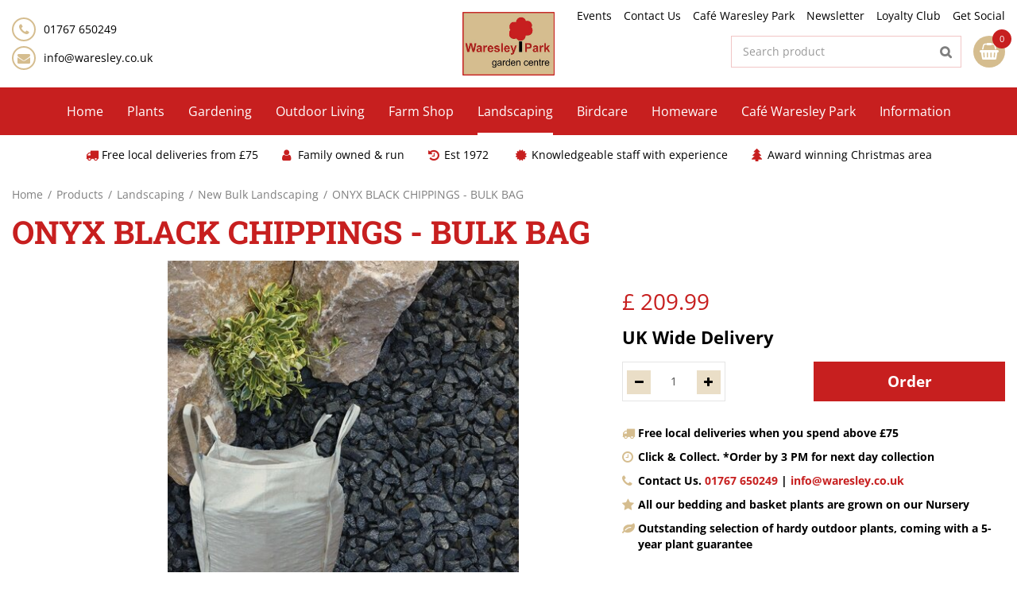

--- FILE ---
content_type: text/html; charset=utf-8
request_url: https://www.waresley.co.uk/onyx-black-chippings-bulk-bag
body_size: 26828
content:
<!DOCTYPE html>
<html lang="en"><head>
<meta charset="utf-8">
<meta name="viewport" content="width=device-width, initial-scale=1, maximum-scale=1, minimum-scale=1, shrink-to-fit=no">
<title>ONYX BLACK CHIPPINGS - BULK BAG - Waresley Park</title>
<meta name="description" content="ONYX BLACK CHIPPINGS - BULK BAG - Shop online or visit our garden centre in Waresley, Bedfordshire">
<meta property="og:type" content="article">
<meta property="og:title" content="ONYX BLACK CHIPPINGS - BULK BAG">
<meta property="og:url" content="https://www.waresley.co.uk/onyx-black-chippings-bulk-bag">
<meta property="og:description" content="ONYX BLACK CHIPPINGS - BULK BAG - Shop online or visit our garden centre in Waresley, Bedfordshire">
<meta property="og:image" content="https://www.waresley.co.uk/files/images/webshop/product-900x900-65be68e2e3560_src.jpg">
<meta property="og:locale" content="en_GB">
<meta property="og:site_name" content="Waresley Park">
<meta name="format-detection" content="telephone=no">
<link rel="alternate" type="application/rss+xml" href="https://www.waresley.co.uk/news/feed.xml">
<link href="https://fonts.google.com/" rel="dns-prefetch" crossorigin>
<link href="https://fonts.gstatic.com" rel="dns-prefetch" crossorigin>
<link href="https://ajax.googleapis.com" rel="dns-prefetch" crossorigin>
<link href="https://www.gardencentreguide.co.uk" rel="dns-prefetch" crossorigin>
<link href="https://www.google-analytics.com" rel="dns-prefetch" crossorigin>
<link href="https://www.googleadservices.com" rel="dns-prefetch" crossorigin>
<link href="/files/images/icons/favicon-1618549754.ico" rel="icon" type="image/x-icon" />
<link href="https://www.waresley.co.uk/onyx-black-chippings-bulk-bag" rel="canonical" />
<link href="/files/images/icons/f54679b244/apple-touch-icon-precomposed.png" rel="apple-touch-icon" />
<link rel="preload" href="/font/fontawesome-webfont.woff2?v=4.7.0" as="font" crossorigin>
<link rel="dns-prefetch" href="https://www.google-analytics.com" crossorigin>
<link rel="dns-prefetch" href="https://stats.g.doubleclick.net" crossorigin>
<link rel="stylesheet" type="text/css" href="/website/default-v2/css/style_production.118.css">



    <script type="text/javascript">
  	var app = {"baseUrl":"","assetUrl":"","locale":"en_GB","language":"en"};
  	app.lang = app.lang || {};
	</script>
		<!-- Google Analytics -->
	<script type="text/javascript">
				(function(i,s,o,g,r,a,m){i['GoogleAnalyticsObject']=r;i[r]=i[r]||function(){
		(i[r].q=i[r].q||[]).push(arguments)},i[r].l=1*new Date();a=s.createElement(o),
		m=s.getElementsByTagName(o)[0];a.async=1;a.src=g;m.parentNode.insertBefore(a,m)
		})(window,document,'script','//www.google-analytics.com/analytics.js','ga');
        
				ga('create', 'UA-210024630-1', 'auto');
		ga('require', 'displayfeatures');
	  			ga('set', 'anonymizeIp', true);
						ga('send', 'pageview');

        (function() {
            var script = document.createElement('script');
            script.src = 'https://unpkg.com/web-vitals@2.1.4/dist/web-vitals.iife.js';
            script.onload = function() {
				function sendToGoogleAnalytics({name, delta, id}) {
					ga('send', 'event', {
						eventCategory: 'Web Vitals',
						eventAction: name,
						eventLabel: id,
						eventValue: Math.round(name === 'CLS' ? delta * 1000 : delta),
						nonInteraction: true,
						transport: 'beacon'
					});
				}

                webVitals.getCLS(sendToGoogleAnalytics);
                webVitals.getFID(sendToGoogleAnalytics);
                webVitals.getLCP(sendToGoogleAnalytics);
            }
            document.head.appendChild(script);
        }());

		    </script>
		</head>
<body class="col_equal responsive en_GB en webshop webshop-product parent-category-524">
<div id="body_content">
	<div id=skip-link><a href="#content" class="sr-only sr-only-focusable">Jump to content</a></div>
		<section id=container>
		<header class="layout_placeholder placeholder-header">
	<div class=in>
		<div id="layout_block_26" class="layout_block block_type_breadcrumbs">
	<div class=in itemscope itemtype="https://schema.org/BreadcrumbList">		<div class="breadcrumb" itemprop="itemListElement" itemscope itemtype="https://schema.org/ListItem">
		  		  <a itemprop="item"  href="/" class="home" title="Home"><span itemprop="name">Home</span><meta itemprop="position" content="1"></a>
		  <div class="separator">&gt;</div>		</div>
			<div class="breadcrumb" itemprop="itemListElement" itemscope itemtype="https://schema.org/ListItem">
		  		  <a itemprop="item"  href="/products" title="Products"><span itemprop="name">Products</span><meta itemprop="position" content="2"></a>
		  <div class="separator">&gt;</div>		</div>
			<div class="breadcrumb" itemprop="itemListElement" itemscope itemtype="https://schema.org/ListItem">
		  		  <a itemprop="item"  href="/landscaping" title="Landscaping"><span itemprop="name">Landscaping</span><meta itemprop="position" content="3"></a>
		  <div class="separator">&gt;</div>		</div>
			<div class="breadcrumb" itemprop="itemListElement" itemscope itemtype="https://schema.org/ListItem">
		  		  <a itemprop="item"  href="/landscaping-new-bulk-landscaping" title="New Bulk Landscaping"><span itemprop="name">New Bulk Landscaping</span><meta itemprop="position" content="4"></a>
		  <div class="separator">&gt;</div>		</div>
			<div class="breadcrumb" itemprop="itemListElement" itemscope itemtype="https://schema.org/ListItem">
		  		    <span itemprop="name"  title="ONYX BLACK CHIPPINGS - BULK BAG">ONYX BLACK CHIPPINGS - BULK BAG</span><meta itemprop="position" content="5">
		  		</div>
	</div>
</div>	
	</div>
</header>	    <div class="column_wrapper disable_left disable_right column-1">
	    	<div class=in>
				<div class=main_column id=main_column>
					<div class="layout_placeholder placeholder-content_top">
	<div class="in">
		<div id="layout_block_39" class="layout_block block_type_html header_menu">
		<div class="wrap">
		<div class=in>
						<div class=block-content><p><a class="fa fa-reorder" href="#">menu</a></p></div>					</div>
	</div>
	</div>
<nav id="layout_block_35" class="layout_block block_type_navigation menu_top submenu_horizontal">
<div class="in">
<ul>
  <li class="first" id="item_66"><span class=headlink>
    <a id="66" title="Events" class="label " href="/events" target="_blank"><span class=in>Events</span></a>
             
             </span>
  </li>
  <li class="" id="item_65"><span class=headlink>
    <a id="65" title="Contact Us" class="label " href="/location/waresley-park-garden-centre" target="_self"><span class=in>Contact Us</span></a>
             
             </span>
  </li>
  <li class="" id="item_94"><span class=headlink>
    <a id="94" title="Café Waresley Park" class="label " href="/cafe-waresley-park" target="_self"><span class=in>Café Waresley Park</span></a>
             
             </span>
  </li>
  <li class="" id="item_321"><span class=headlink>
    <a id="321" title="Subscribe to our newsletter" class="label " href="/newsletter-sign-up" target="_self"><span class=in>Newsletter</span></a>
             
             </span>
  </li>
  <li class="" id="item_329"><span class=headlink>
    <a id="329" title="Loyalty Club" class="label " href="/download-our-app" target="_self"><span class=in>Loyalty Club</span></a>
             
             </span>
  </li>
  <li class="last" id="item_108"><span class=headlink>
    <a id="108" title="Get Social" class="label " href="/get-social" target="_self"><span class=in>Get Social</span></a>
             
             </span>
  </li>
</ul>
</div>
</nav>
<div id="layout_block_13" class="layout_block block_type_html header_contact">
		<div class="wrap">
		<div class=in>
						<div class=block-content><ul>
	<li><i class="fa fa-phone">&nbsp;</i><a href="tel:01767 650249"><span>01767 650249</span></a></li>
	<li><i class="fa fa-envelope">&nbsp;</i><a href="mailto:info@waresley.co.uk">info@waresley.co.uk</a></li>
</ul></div>					</div>
	</div>
	</div>
<div id="layout_block_10" class="layout_block block_type_logo">
	<div class=in>
		<a href="/" title="Waresley Park Garden Centre, Bedfordshire" class="logo">
			<img src="/website/default-v2/images/logo.png" alt="Waresley Park Garden Centre, Bedfordshire"  loading="eager">
		</a>
	</div>
</div><!-- no wishlist found for block id 40 --><div id="layout_block_38" class="layout_block block_type_webshop_shoppingcart"  title="Go to the shopping cart">
	<div class="wrap popup-cart-container">
		<div class=in>
						<div class=block-content>
                								<a href="/cart" class="cartLink">
					<span class="info no_items">
						No items					</span>
				</a>
								<div class="cart-links no_items">
					<div class="pay-link"><a href="/cart" title="View cart">View cart</a></div>
				</div>
							</div>
					</div>
	</div>
</div>
<nav id="layout_block_11" class="layout_block block_type_navigation menu_main submenu_horizontal">
<div class="in">
<ul>
  <li class="first has_submenu" id="item_1"><span class=headlink>
    <a id="1" title="Home" class="label " href="/" target="_self"><span class=in>Home</span></a>
             <span class="submenu_button"></span>
             </span>
    <div class="sub submenu"><ul>
      <li><span class=headlink>
        <a id="270" title="Pages" class="label " href="/location/waresley-park-garden-centre" target="_self"><span class=in>Contact Us</span></a>
		             </span>
      </li>
      <li><span class=headlink>
        <a id="269" title="Get Social" class="label " href="/get-social" target="_self"><span class=in>Get Social</span></a>
		             </span>
      </li>
      <li><span class=headlink>
        <a id="268" title="Café Waresley Park" class="label " href="/cafe-waresley-park" target="_self"><span class=in>Café Waresley Park</span></a>
		             </span>
      </li>
      <li><span class=headlink>
        <a id="271" title="Visit Website" class="label " href="https://www.waresley.co.uk/" target="_self"><span class=in>Visit Website</span></a>
		             </span>
      </li>
    </ul></div>
  </li>
  <li class="has_submenu" id="item_155"><span class=headlink>
    <a id="155" title="Plants" class="label " href="/plants" target="_self"><span class=in>Plants</span></a>
             <span class="submenu_button"></span>
             </span>
    <div class="sub submenu"><ul>
      <li><span class=headlink>
        <a id="187" title="Roses" class="label " href="https://www.waresley.co.uk/plants-roses" target="_self"><span class=in>Roses</span></a>
		             </span>
      </li>
      <li><span class=headlink>
        <a id="188" title="Climbers" class="label " href="https://www.waresley.co.uk/plants-climbers" target="_self"><span class=in>Climbers</span></a>
		             </span>
      </li>
      <li><span class=headlink>
        <a id="189" title="Alpines &amp; Perennials" class="label " href="https://www.waresley.co.uk/plants-alpines-perennials" target="_self"><span class=in>Alpines &amp; Perennials</span></a>
		             </span>
      </li>
      <li><span class=headlink>
        <a id="190" title="Shrubs" class="label " href="https://www.waresley.co.uk/plants-shrubs" target="_self"><span class=in>Shrubs</span></a>
		             </span>
      </li>
      <li><span class=headlink>
        <a id="191" title="Home Grown Bedding &amp; Basket Plants" class="label " href="https://www.waresley.co.uk/plants-bedding-basket-patio-plants-home-grown-bedding-basket-plants" target="_self"><span class=in>Home Grown Bedding &amp; Basket Plants</span></a>
		             </span>
      </li>
      <li><span class=headlink>
        <a id="192" title="Trees" class="label " href="https://www.waresley.co.uk/plants-trees" target="_self"><span class=in>Trees</span></a>
		             </span>
      </li>
      <li><span class=headlink>
        <a id="193" title="Fruits, Vegetables &amp; Herbs" class="label " href="https://www.waresley.co.uk/plants-fruits-vegetables-herbs" target="_self"><span class=in>Fruits, Vegetables &amp; Herbs</span></a>
		             </span>
      </li>
      <li><span class=headlink>
        <a id="194" title="Grasses &amp; Bamboos" class="label " href="https://www.waresley.co.uk/plants-grasses-bamboos" target="_self"><span class=in>Grasses &amp; Bamboos</span></a>
		             </span>
      </li>
      <li><span class=headlink>
        <a id="245" title="Conifers, Heathers &amp; Ferns" class="label " href="https://www.waresley.co.uk/plants-conifers-heathers-ferns" target="_self"><span class=in>Conifers, Heathers &amp; Ferns</span></a>
		             </span>
      </li>
      <li><span class=headlink>
        <a id="261" title="Houseplants" class="label " href="https://www.waresley.co.uk/plants-houseplants" target="_self"><span class=in>Houseplants</span></a>
		             </span>
      </li>
    </ul></div>
  </li>
  <li class="has_submenu" id="item_145"><span class=headlink>
    <a id="145" title="Gardening" class="label " href="/gardening" target="_self"><span class=in>Gardening</span></a>
             <span class="submenu_button"></span>
             </span>
    <div class="sub submenu"><ul>
      <li><span class=headlink>
        <a id="248" title="Bark" class="label " href="https://www.waresley.co.uk/gardening-bark" target="_self"><span class=in>Bark</span></a>
		             </span>
      </li>
      <li><span class=headlink>
        <a id="170" title="Compost" class="label " href="https://www.waresley.co.uk/gardening-compost" target="_self"><span class=in>Compost</span></a>
		             </span>
      </li>
      <li><span class=headlink>
        <a id="171" title="Weedkiller &amp; Pest Control" class="label " href="https://www.waresley.co.uk/gardening-weedkiller-pest-control" target="_self"><span class=in>Weedkiller &amp; Pest Control</span></a>
		             </span>
      </li>
      <li><span class=headlink>
        <a id="172" title="Fertilizers &amp; Chemicals" class="label " href="https://www.waresley.co.uk/gardening-fertilizers-chemicals" target="_self"><span class=in>Fertilizers &amp; Chemicals</span></a>
		             </span>
      </li>
      <li><span class=headlink>
        <a id="173" title="Lawncare" class="label " href="https://www.waresley.co.uk/gardening-lawncare" target="_self"><span class=in>Lawncare</span></a>
		             </span>
      </li>
      <li><span class=headlink>
        <a id="174" title="Tools" class="label " href="https://www.waresley.co.uk/gardening-tools" target="_self"><span class=in>Tools</span></a>
		             </span>
      </li>
      <li><span class=headlink>
        <a id="175" title="Gloves &amp; Footwear" class="label " href="https://www.waresley.co.uk/gardening-gloves-footwear" target="_self"><span class=in>Gloves &amp; Footwear</span></a>
		             </span>
      </li>
      <li><span class=headlink>
        <a id="176" title="Watering" class="label " href="https://www.waresley.co.uk/gardening-watering" target="_self"><span class=in>Watering</span></a>
		             </span>
      </li>
      <li><span class=headlink>
        <a id="177" title="Garden Essentials" class="label " href="https://www.waresley.co.uk/gardening-garden-essentials" target="_self"><span class=in>Garden Essentials</span></a>
		             </span>
      </li>
      <li><span class=headlink>
        <a id="150" title="Bulbs &amp; Seeds" class="label " href="https://www.waresley.co.uk/gardening-bulbs-and-seeds" target="_self"><span class=in>Bulbs &amp; Seeds</span></a>
		             </span>
      </li>
      <li><span class=headlink>
        <a id="149" title="Planters" class="label " href="https://www.waresley.co.uk/gardening-planters" target="_self"><span class=in>Planters</span></a>
		             </span>
      </li>
    </ul></div>
  </li>
  <li class="has_submenu" id="item_121"><span class=headlink>
    <a id="121" title="Outdoor Living" class="label " href="/outdoor-living" target="_self"><span class=in>Outdoor Living</span></a>
             <span class="submenu_button"></span>
             </span>
    <div class="sub submenu"><ul>
      <li><span class=headlink>
        <a id="124" title="Garden Furniture" class="label " href="https://www.waresley.co.uk/outdoor-living-garden-furniture" target="_self"><span class=in>Garden Furniture</span></a>
		             </span>
      </li>
      <li><span class=headlink>
        <a id="272" title="Furniture Covers" class="label " href="https://www.waresley.co.uk/outdoor-living-furniture-covers" target="_self"><span class=in>Furniture Covers</span></a>
		             </span>
      </li>
      <li><span class=headlink>
        <a id="273" title="Parasols" class="label " href="https://www.waresley.co.uk/outdoor-living-parasols" target="_self"><span class=in>Parasols</span></a>
		             </span>
      </li>
      <li><span class=headlink>
        <a id="249" title="Water Features" class="label " href="https://www.waresley.co.uk/outdoor-living-water-features" target="_self"><span class=in>Water Features</span></a>
		             </span>
      </li>
      <li><span class=headlink>
        <a id="167" title="Solar Lighting" class="label " href="https://www.waresley.co.uk/outdoor-living-solar-lighting" target="_self"><span class=in>Solar Lighting</span></a>
		             </span>
      </li>
      <li><span class=headlink>
        <a id="205" title="BBQs, Chimeneas &amp; Firepits" class="label " href="https://www.waresley.co.uk/outdoor-living-bbqs-chimeneas-firepits" target="_self"><span class=in>BBQs, Chimeneas &amp; Firepits</span></a>
		             </span>
      </li>
    </ul></div>
  </li>
  <li class="has_submenu" id="item_106"><span class=headlink>
    <a id="106" title="Farm Shop" class="label " href="/farm-shop" target="_self"><span class=in>Farm Shop</span></a>
             <span class="submenu_button"></span>
             </span>
    <div class="sub submenu"><ul>
      <li><span class=headlink>
        <a id="208" title="Preserves" class="label " href="https://www.waresley.co.uk/farm-shop-preserves" target="_self"><span class=in>Preserves</span></a>
		             </span>
      </li>
      <li><span class=headlink>
        <a id="210" title="Cakes &amp; Biscuits" class="label " href="https://www.waresley.co.uk/farm-shop-cakes-biscuits" target="_self"><span class=in>Cakes &amp; Biscuits</span></a>
		             </span>
      </li>
      <li><span class=headlink>
        <a id="211" title="Confectionery" class="label " href="https://www.waresley.co.uk/farm-shop-confectionery" target="_self"><span class=in>Confectionery</span></a>
		             </span>
      </li>
      <li><span class=headlink>
        <a id="264" title="Snacks" class="label " href="https://www.waresley.co.uk/farm-shop-snacks-grocery" target="_self"><span class=in>Snacks &amp; Grocery</span></a>
		             </span>
      </li>
    </ul></div>
  </li>
  <li class="has_submenu active" id="item_73"><span class=headlink>
    <a id="73" title="Landscaping" class="label " href="/landscaping" target="_self"><span class=in>Landscaping</span></a>
             <span class="submenu_button"></span>
             </span>
    <div class="sub submenu"><ul>
      <li><span class=headlink>
        <a id="332" title="Landscaping" class="label " href="https://www.waresley.co.uk/landscaping-new-bulk-landscaping" target="_self"><span class=in>New Bulk Landscaping</span></a>
		             </span>
      </li>
      <li><span class=headlink>
        <a id="217" title="Paving" class="label " href="https://www.waresley.co.uk/landscaping-paving" target="_self"><span class=in>Paving</span></a>
		             </span>
      </li>
      <li><span class=headlink>
        <a id="224" title="Aggregates" class="label " href="https://www.waresley.co.uk/landscaping-aggregates" target="_self"><span class=in>Aggregates</span></a>
		             </span>
      </li>
      <li><span class=headlink>
        <a id="219" title="Fencing" class="label " href="https://www.waresley.co.uk/landscaping-fencing" target="_self"><span class=in>Fencing</span></a>
		             </span>
      </li>
      <li><span class=headlink>
        <a id="220" title="Trellis" class="label " href="https://www.waresley.co.uk/landscaping-trellis" target="_self"><span class=in>Trellis</span></a>
		             </span>
      </li>
      <li><span class=headlink>
        <a id="221" title="Posts &amp; Accessories" class="label " href="https://www.waresley.co.uk/landscaping-posts-accessories" target="_self"><span class=in>Posts &amp; Accessories</span></a>
		             </span>
      </li>
      <li><span class=headlink>
        <a id="222" title="Log Rolls &amp; Sleepers" class="label " href="https://www.waresley.co.uk/landscaping-log-rolls-sleepers" target="_self"><span class=in>Log Rolls &amp; Sleepers</span></a>
		             </span>
      </li>
      <li><span class=headlink>
        <a id="223" title="Arches &amp; Arbours" class="label " href="https://www.waresley.co.uk/landscaping-arches-arbours" target="_self"><span class=in>Arches &amp; Arbours</span></a>
		             </span>
      </li>
    </ul></div>
  </li>
  <li class="has_submenu" id="item_90"><span class=headlink>
    <a id="90" title="Birdcare" class="label " href="/birdcare" target="_self"><span class=in>Birdcare</span></a>
             <span class="submenu_button"></span>
             </span>
    <div class="sub submenu"><ul>
      <li><span class=headlink>
        <a id="233" title="Seeds &amp; Nuts" class="label " href="https://www.waresley.co.uk/birdcare-seeds-nuts" target="_self"><span class=in>Seeds &amp; Nuts</span></a>
		             </span>
      </li>
      <li><span class=headlink>
        <a id="234" title="Suets &amp; Treats" class="label " href="https://www.waresley.co.uk/birdcare-suets-treats" target="_self"><span class=in>Suets &amp; Treats</span></a>
		             </span>
      </li>
      <li><span class=headlink>
        <a id="235" title="Bird Feeders" class="label " href="https://www.waresley.co.uk/birdcare-bird-feeders" target="_self"><span class=in>Bird Feeders</span></a>
		             </span>
      </li>
      <li><span class=headlink>
        <a id="236" title="Feeding Stations &amp; Nest Boxes" class="label " href="https://www.waresley.co.uk/birdcare-feeding-stations-nest-boxes" target="_self"><span class=in>Feeding Stations &amp; Nest Boxes</span></a>
		             </span>
      </li>
    </ul></div>
  </li>
  <li class="has_submenu" id="item_158"><span class=headlink>
    <a id="158" title="Homeware" class="label " href="/homeware" target="_self"><span class=in>Homeware</span></a>
             <span class="submenu_button"></span>
             </span>
    <div class="sub submenu"><ul>
      <li><span class=headlink>
        <a id="160" title="Fuel" class="label " href="https://www.waresley.co.uk/homeware-fuel" target="_self"><span class=in>Fuel</span></a>
		             </span>
      </li>
      <li><span class=headlink>
        <a id="241" title="Salt" class="label " href="https://www.waresley.co.uk/homeware-salt" target="_self"><span class=in>Salt</span></a>
		             </span>
      </li>
      <li><span class=headlink>
        <a id="242" title="Home Accessories" class="label " href="https://www.waresley.co.uk/homeware-accessories" target="_self"><span class=in>Home Accessories</span></a>
		             </span>
      </li>
      <li><span class=headlink>
        <a id="251" title="Toys &amp; Games" class="label " href="https://www.waresley.co.uk/homeware-toys-games" target="_self"><span class=in>Toys &amp; Games</span></a>
		             </span>
      </li>
      <li><span class=headlink>
        <a id="252" title="Books &amp; Calendars" class="label " href="https://www.waresley.co.uk/homeware-books-calendars" target="_self"><span class=in>Books &amp; Calendars</span></a>
		             </span>
      </li>
      <li><span class=headlink>
        <a id="253" title="Fragrance &amp; Candles" class="label " href="https://www.waresley.co.uk/homeware-fragrance-candles" target="_self"><span class=in>Fragrance &amp; Candles</span></a>
		             </span>
      </li>
      <li><span class=headlink>
        <a id="257" title="Pets" class="label " href="https://www.waresley.co.uk/homeware-pets" target="_self"><span class=in>Pets</span></a>
		             </span>
      </li>
    </ul></div>
  </li>
  <li class="has_submenu" id="item_300"><span class=headlink>
    <a id="300" title="Café  Waresley Park" class="label " href="/cafe-waresley-park" target="_self"><span class=in>Café  Waresley Park</span></a>
             <span class="submenu_button"></span>
             </span>
    <div class="sub submenu"><ul>
      <li><span class=headlink>
        <a id="315" title="Regular Menu" class="label " href="https://www.waresley.co.uk/files/files/main-menu-694bdb5855261.pdf" target="_blank"><span class=in>Main Menu</span></a>
		             </span>
      </li>
      <li><span class=headlink>
        <a id="369" title="Light Lunches" class="label " href="https://www.waresley.co.uk/files/files/light-lunch-menu-694bdb1ceb1c9.pdf" target="_blank"><span class=in>Light Lunches</span></a>
		             </span>
      </li>
      <li><span class=headlink>
        <a id="316" title="Breakfast" class="label " href="https://www.waresley.co.uk/files/files/menu-2025-breakfast-692f09bba0b5e.pdf" target="_blank"><span class=in>Breakfast</span></a>
		             </span>
      </li>
      <li><span class=headlink>
        <a id="314" title="Drinks Menu" class="label " href="https://www.waresley.co.uk/files/files/menu-2025-drinks-692f0a09b7e12.pdf" target="_blank"><span class=in>Drinks Menu</span></a>
		             </span>
      </li>
      <li><span class=headlink>
        <a id="359" title="Sunday Menu" class="label " href="https://www.waresley.co.uk/files/files/sunday-menu-4-694bda3772b4a.pdf" target="_blank"><span class=in>Sunday Menu</span></a>
		             </span>
      </li>
    </ul></div>
  </li>
  <li class="has_submenu" id="item_302"><span class=headlink>
    <a id="302" title="Information" class="label " href="/information" target="_self"><span class=in>Information</span></a>
             <span class="submenu_button"></span>
             </span>
    <div class="sub submenu"><ul>
      <li><span class=headlink>
        <a id="303" title="Our History" class="label " href="/our-history" target="_self"><span class=in>Our History</span></a>
		             </span>
      </li>
      <li><span class=headlink>
        <a id="323" title="Job Vacancies" class="label " href="/job-vacancies" target="_self"><span class=in>Job Vacancies</span></a>
		             </span>
      </li>
      <li><span class=headlink>
        <a id="313" title="Blog" class="label " href="/news" target="_self"><span class=in>Blog</span></a>
		             </span>
      </li>
      <li><span class=headlink>
        <a id="305" title="About our Nursery" class="label " href="/nursery" target="_self"><span class=in>About our Nursery</span></a>
		             </span>
      </li>
      <li><span class=headlink>
        <a id="307" title="Delivery Options" class="label " href="/delivery-options" target="_self"><span class=in>Delivery Options</span></a>
		             </span>
      </li>
      <li><span class=headlink>
        <a id="370" title="5-Year Guarantee" class="label " href="/5-year-guarantee" target="_self"><span class=in>5-Year Guarantee</span></a>
		             </span>
      </li>
      <li><span class=headlink>
        <a id="308" title="Loyalty Customer" class="label " href="/reward-card" target="_self"><span class=in>Loyalty Customer</span></a>
		             </span>
      </li>
      <li><span class=headlink>
        <a id="309" title="Loyalty Club" class="label " href="/download-our-app" target="_self"><span class=in>Loyalty Club</span></a>
		             </span>
      </li>
      <li><span class=headlink>
        <a id="311" title="Environmental Policy" class="label " href="/environmental-policy" target="_self"><span class=in>Environmental Policy</span></a>
		             </span>
      </li>
      <li><span class=headlink>
        <a id="312" title="Sustainable Gardening" class="label " href="/sustainable-gardening" target="_self"><span class=in>Sustainable Gardening</span></a>
		             </span>
      </li>
      <li><span class=headlink>
        <a id="330" title="Events" class="label " href="/events" target="_self"><span class=in>Events</span></a>
		             </span>
      </li>
    </ul></div>
  </li>
</ul>
</div>
</nav>
<div id="layout_block_19" class="layout_block block_type_html nav_search_button">
		<div class="wrap">
		<div class=in>
						<div class=block-content><p><a class="fa fa-search" href="#">src</a></p></div>					</div>
	</div>
	</div>
<div id="layout_block_16" class="layout_block block_type_search_box_2">
	<div class=wrap>
		<div class=in>
			<div class=block-content>
				<form name="search2" class=form action="/search">
					<input type=hidden id=search_id name="search_id" value="16">
					<div class="grid-10-12">
						<input type=text name=q id=search-input placeholder="Search product">
					</div>
					<div class="grid-2-12">
						<input type=submit name=search-submit id=search-submit value="Find">
					</div>
				</form>
			</div>
		</div>
	</div>
</div>
<div id="layout_block_45" class="layout_block block_type_html header_usps">
		<div class="wrap">
		<div class=in>
						<div class=block-content><ul>
	<li><i class="fa fa-truck">&nbsp;</i> Free local deliveries from &pound;75</li>
	<li><i class="fa fa-user">&nbsp;</i> Family owned &amp; run</li>
	<li><i class="fa fa-history">&nbsp;</i> Est 1972&nbsp;</li>
	<li><i class="fa fa-certificate">&nbsp;</i> Knowledgeable staff with experience</li>
	<li><i class="fa fa-tree">&nbsp;</i> Award winning Christmas area</li>
</ul></div>					</div>
	</div>
	</div>
	</div>
</div>					<section id=content tabindex="-1">
						<div class=in>
																					<article class="webshop-product flip"  data-id=26862 itemscope itemtype="https://schema.org/Product">
		<form action="https://www.waresley.co.uk/cart" method="post" >
		<input type="hidden" name="addItemId" value="26862">
		<div id=product-top class="">
		<div class=wrap>
			<div class=in>
				<div id=back-link><a href="/landscaping-new-bulk-landscaping" title="Continue shopping">Continue shopping</a></div>
				<div id=order-button-top><span><input type="submit" class="orderBtn order_top gtm-product-order popup_order" name="order_top" value="Order" onclick="ga('send', 'event', 'buttons', 'product page', 'add to cart')"></span></div>			</div>
		</div>
	</div>
		<div id=responsive-page-title><h2>ONYX BLACK CHIPPINGS - BULK BAG</h2></div>
	
	
	<div id=floating-productinfo>
		<div id=product-info-right>
			<div class=in><div id=media-gallery><div id=media-gallery-slider><div class="media-gallery-slide active" id=media-slide-1>
								<a href="/files/images/webshop/product-900x900-65be68e2e3560_l.jpg" rel="productPictures" class=fancybox_gallery title="ONYX BLACK CHIPPINGS - BULK BAG" data-index="0">
									<span class=media-gallery-image><img src="/files/images/webshop/product-900x900-65be68e2e3560_n.jpg" alt="ONYX BLACK CHIPPINGS - BULK BAG" itemprop="image" fetchpriority="high" loading="eager"></span>
								</a>
							</div></div></div><div class="responsive-price-info"><div class="prices" itemprop="offers" itemscope itemtype="https://schema.org/Offer">
<div class="current_price"><span class="price label">Price</span>
<ins class="price value">
	                                <meta itemprop="price" content="209.99">
									<span class="symbol">£</span> <span class="number">209</span><span class="separator">.</span><span class="decimals">99</span>
								</ins>
</div><link itemprop="availability" href="https://schema.org/InStock" />
<meta itemprop="priceCurrency" content="GBP" />
<meta itemprop="itemCondition" itemtype="https://schema.org/OfferItemCondition" content="https://schema.org/NewCondition" />
<link itemprop="url" href="https://www.waresley.co.uk/onyx-black-chippings-bulk-bag" />
</div>
<div id=short-desc>
											<h3>Short description</h3>
												<p><span style="font-size:22px;"><strong>UK Wide Delivery</strong></span></p>
										</div><div id="product-options-responsive"><ul><li class="quantity">
									<div class="options label">Quantity</div>
									<div class="options value"><div id=add-subtract-box-responsive>
											<div id=quantity-sub-responsive><i class="fa fa-minus"></i></div>
											<div id=quantity-input-responsive><input type="number" name="quantity" min="1" max="" value="1"></div>
											<div id=quantity-add-responsive><i class="fa fa-plus"></i></div>
										</div></div>
								</li></ul><div class="locations_stock">
<div class="stock_indication location not_in_stock"><div class="location_name">Waresley Park Garden Centre</div></div>
<div class="stock_indication location not_in_stock"><div class="location_name">Cafe Waresley Park</div></div>
<div class="stock_indication location not_in_stock"><div class="location_name">Storage</div></div>
<div class="stock_indication delivery in_stock"><div class="label">Warehouse – delivery in 5-9 working days</div></div>
</div>
<div id=order-button-responsive><span><input type="submit" class="orderBtn order_bottom gtm-product-order popup_order" name="order_bottom" value="Order" onclick="ga('send', 'event', 'buttons', 'product page', 'add to cart')"></span></div><div id=usp-list>
						<ul><li class="html"><span><i class="fa fa-truck">&nbsp;</i><strong><span style="color:#000000;">Free local deliveries when you spend above &pound;75</span></strong></span></li><li class="html"><span><i class="fa fa-clock-o">&nbsp;</i><strong><span style="color:#000000;">Click &amp; Collect. *Order by 3 PM for next day collection</span></strong></span></li><li class="html"><span><i class="fa fa-phone">&nbsp;</i><strong><span style="color:#000000;">Contact Us. <a href="tel:01767650249">01767 650249</a> | <a href="mailto:info@waresley.co.uk?subject=Webshop%20Enquiry">info@waresley.co.uk</a></span></strong></span></li><li class="html"><span><i class="fa fa-star">&nbsp;</i><strong><span style="color:#000000;">All our bedding and basket plants are grown on our Nursery</span></strong></span></li><li class="html"><span><i class="fa fa-leaf">&nbsp;</i><strong> Outstanding selection of hardy outdoor plants, coming with a 5-year plant guarantee</strong></span></li></ul>
					</div></div></div></div>
    	</div>
	</div>
				<div id=product-info-left>
								<div class=page-title><h1 itemprop="name">ONYX BLACK CHIPPINGS - BULK BAG</h1></div>
																								<div class=product-tab-links><div class=in><ul></ul></div></div><div class="prices" itemprop="offers" itemscope itemtype="https://schema.org/Offer">
<div class="current_price"><span class="price label">Price</span>
<ins class="price value">
	                                <meta itemprop="price" content="209.99" />
									<span class="symbol">£</span> <span class="number">209</span><span class="separator">.</span><span class="decimals">99</span>
								</ins>
</div><link itemprop="availability" href="https://schema.org/InStock">
<meta itemprop="priceCurrency" content="GBP">
<meta itemprop="itemCondition" itemtype="https://schema.org/OfferItemCondition" content="https://schema.org/NewCondition" />
<link itemprop="url" href="https://www.waresley.co.uk/onyx-black-chippings-bulk-bag">
</div>
<div id=short-desc>
							<h3>Short description</h3>
								<p><span style="font-size:22px;"><strong>UK Wide Delivery</strong></span></p>
						</div>				<div id=product-options>
                    					<ul>
						<li class="quantity">
									<div class="options label">Quantity</div>
									<div class="options value"><div id=add-subtract-box>
											<div id=quantity-sub><i class="fa fa-minus"></i></div>
											<div id=quantity-input><input type="number" name="quantity" min="1" max="" value="1"></div>
											<div id=quantity-add><i class="fa fa-plus"></i></div>
										</div></div>
								</li>												                        </ul>
                        <div class="locations_stock">
<div class="stock_indication location not_in_stock"><div class="location_name">Waresley Park Garden Centre</div></div>
<div class="stock_indication location not_in_stock"><div class="location_name">Cafe Waresley Park</div></div>
<div class="stock_indication location not_in_stock"><div class="location_name">Storage</div></div>
<div class="stock_indication delivery in_stock"><div class="label">Warehouse – delivery in 5-9 working days</div></div>
</div>
<div id=order-button><span><input type="submit" class="orderBtn order_bottom gtm-product-order popup_order" name="order_bottom" value="Order" onclick="ga('send', 'event', 'buttons', 'product page', 'add to cart')"></span></div><div id=usp-list>
						<ul><li class="html"><span><i class="fa fa-truck">&nbsp;</i><strong><span style="color:#000000;">Free local deliveries when you spend above &pound;75</span></strong></span></li><li class="html"><span><i class="fa fa-clock-o">&nbsp;</i><strong><span style="color:#000000;">Click &amp; Collect. *Order by 3 PM for next day collection</span></strong></span></li><li class="html"><span><i class="fa fa-phone">&nbsp;</i><strong><span style="color:#000000;">Contact Us. <a href="tel:01767650249">01767 650249</a> | <a href="mailto:info@waresley.co.uk?subject=Webshop%20Enquiry">info@waresley.co.uk</a></span></strong></span></li><li class="html"><span><i class="fa fa-star">&nbsp;</i><strong><span style="color:#000000;">All our bedding and basket plants are grown on our Nursery</span></strong></span></li><li class="html"><span><i class="fa fa-leaf">&nbsp;</i><strong> Outstanding selection of hardy outdoor plants, coming with a 5-year plant guarantee</strong></span></li></ul>
					</div>				</div>
			</div>
			<div class="sticky-addtocart" id="sticky-addtocart">
				<div class="wrapper">
					<div class="left-col">
						<div class="product-image-container">
									<div class="product-image-wrapper">
										<img src="/files/images/webshop/product-900x900-65be68e2e3560_s.jpg" alt="ONYX BLACK CHIPPINGS - BULK BAG" style="width:100%;" width="900" height="900" />
									</div>
								</div>						<div class="sticky-product-info">
							<span class="product-name">ONYX BLACK CHIPPINGS - BULK BAG</span>
							<div class="sticky-product-info-line">
								<div class="prices">
<div class="current_price"><span class="price label">Price</span>
<ins class="price value">
												<span class="symbol">£</span> <span class="number">209</span><span class="separator">.</span><span class="decimals">99</span>
											</ins>
</div></div>
							</div>
						</div>
					</div>
					<div class="right-col">
						<div id=order-button-sticky><span><input type="submit" class="orderBtn order_sticky gtm-product-order popup_order" name="order_sticky" value="Order" onclick="ga('send', 'event', 'buttons', 'product page', 'add to cart')"></span></div>					</div>
				</div>
			</div>
	
		</form>
	
	
			<div id=product-tabs-container >
			<div class=wrap>
				<div class=in>
					<div id=product-tabs>
						<div id=product-tab-btn>
							<a id="product-tab-description-btn" href="#description-link" class=active name="description">Description</a><a id="product-tab-direct-delivery-btn" href="#direct-delivery-link"  name="direct-delivery">Direct Delivery</a><a id="product-tab-specifications-btn" href="#specifications-link"  name="specifications">Specifications</a><a id="product-tab-returns-refunds-btn" href="#returns-refunds-link"  name="returns-refunds">Returns &amp; Refunds</a>						</div>
						<div id="product-tab-description" class="product-tab tab-1 active"><div class="page-text" itemprop="description">
<strong>Onyx Black </strong><br />
<br />
10-20mm Black Basalt Stone Chippings<br />
<br />
Ideal Uses:<br />
Plant Pot Toppings<br />
Paths, Patios & Driveways<br />
Borders & Beds<br />
<br />
The Onyx Black chippings are great for borders, patios, walkways and driveways. The decorative black stones are ideal for adding texture and definition to your outdoor areas.<br />
<br />
Use a combination of chippings and other materials, such as slate or pebbles, to make a statement in your garden.<br />
<br />
We recommend a minimum depth of 35mm when calculating how many bags you’ll require.<br />
<br />
Please keep in mind that natural materials will vary in size and colour, with some being significantly different.<br />
  <br />
•  Add a finishing touch to your plant pots, rock gardens or flower beds  <br />
•  Improves water retention and helps with drainage  <br />
•  Low maintenance surface<br />
<br />
<strong>A kelkay bulb bag covers approximately 11.5m2 when laid at 4mm deep*</Strong><br />
<br />
*Calculations are intended as a guide and will vary depending on materials used and ground conditions. Size and colour variations may occur.
</div>

</div>

<div id="product-tab-direct-delivery" class="product-tab tab-20"><div class="page-text">
<p>Kelkay bulk bags &amp; pallets are delivered&nbsp;direct to your door from the supplier.</p>

<p>We do not hold any stock.</p>

<p>After you have placed your order with us, the supplier will contact you to arrange delivery.</p>

<p>Please check you meet the following delivery criteria before placing your order:</p>

<ul>
	<li><span style="font-size:16px;"><strong>No HIAB Delivery</strong></span></li>
</ul>

<p>Kelkay do not use Hiab delivery vehicles.</p>

<ul>
	<li><span style="font-size:16px;"><strong>No Obstacles</strong></span></li>
</ul>

<p>Access must be sufficiently wide and free of obstacles.</p>

<ul>
	<li><span style="font-size:16px;"><strong>Level Ground</strong></span></li>
</ul>

<p>Access must be reasonably level.</p>

<ul>
	<li><span style="font-size:16px;"><strong>Sufficient Vehicle Access</strong></span></li>
</ul>

<p>Delivery&nbsp;is to the nearest kerbside or hard-standing. Goods cannot be left on a public road or pavement.</p>

<ul>
	<li><span style="font-size:16px;"><strong>No Loose Surfaces</strong></span></li>
</ul>

<p>Hand pump trucks will not operate on soft ground or loose gravel. Goods cannot be pushed uphill, downhill or across lawns.</p>

<ul>
	<li><span style="font-size:16px;"><strong>Delivery&nbsp;</strong></span></li>
</ul>

<p>All orders are delivered within 7 days (Monday - Friday, 8am - 6pm)</p>

<p>&nbsp;</p>
</div></div>
<div id="product-tab-specifications" class="product-tab tab-2"><ul class="specs">
<li><meta itemprop="gtin13" content="087850" />
<div class=specs-label>EAN code</div>
<div class=specs-value>087850</div></li>
<li><div class=specs-label>Brand</div>
<div class=specs-value itemprop="brand" itemtype="https://schema.org/Brand" itemscope><span itemprop="name"><a href="/products/brand/kelkay">Kelkay</a></span></div></li>
</ul></div>
<div id="product-tab-returns-refunds" class="product-tab tab-12"><div class="page-text">
<h2><strong><span style="font-size:18px;">Returns &amp; Refunds Policy</span></strong></h2>

<p><u>FAULTY GOODS</u></p>

<p>Following the unfortunate delivery of a faulty or damaged product, we will aim to resolve the issue as quickly and conveniently as possible. To help us achieve this, please contact the garden centre swiftly after delivery. The cost of return for a faulty of damaged product will be subsidised by the garden centre.</p>

<p>Contact us at:</p>

<p>01767 650249</p>

<p><a href="mailto:info@waresley.co.uk">info@waresley.co.uk</a></p>

<p>On the issuing of a refund, money will be returned to the card used for the transaction.<br />
&nbsp;</p>

<p><u>CANCELLING A SALE</u></p>

<p>The cancellation of any product must be carried out at least 48 hours before delivery. Please contact the garden centre by telephone as soon as possible once you have decided to cancel.</p>

<p>Your statutory rights are in no way affected by the contents of this policy.</p>
</div></div>
					</div>
									</div>
			</div>
		</div>
				
				<div class="linked_products">
		<div class="wrap">
			<div class="in">
				<div id="linked_products_title"><h2>
				Similar products				</h2></div>
				<div id="linked_products" class="webshop_products columns5">
					<div class="product odd has_price has_picture price_incl no_old_price has_call_to_action has_direct_order belowimage" data-id=26853>	<div class="wrap"><a href="/abbey-paving-patio-kit-10-22m2-pallet-6f" title="ABBEY PAVING PATIO KIT 10.22M2 - PALLET" class="gtm-product-click" data-list="product-overview"><span class="picture gc-img" data-src="/files/images/webshop/product-612x900-65be68f12c41a_s.jpg"><img data-src="/files/images/webshop/product-612x900-65be68f12c41a_s.jpg" class=hidden-image alt="ABBEY PAVING PATIO KIT 10.22M2 - PALLET" onclick="document.location.href='/abbey-paving-patio-kit-10-22m2-pallet-6f'; return false;" width="612" height="900" /></span><span class="name">ABBEY PAVING PATIO KIT 10.22M2 - PALLET</span><span class="text"><span class="price">
	<span class="symbol">£</span> <span class="number">634</span><span class="separator">.</span><span class="decimals">99</span></span><span class="call_to_action textOnly">More info</span><span class="direct_order popup_order orderBtn gtm-product-order" onclick="ga('send', 'event', 'buttons', 'category page', 'add to cart')">Add to cart</span></span></a>	</div></div>

<div class="product even has_price has_picture price_incl no_old_price has_call_to_action has_direct_order belowimage" data-id=26855>	<div class="wrap"><a href="/abbey-paving-patio-kit-10-22m2-pallet-43" title="ABBEY PAVING PATIO KIT 10.22M2 - PALLET" class="gtm-product-click" data-list="product-overview"><span class="picture gc-img" data-src="/files/images/webshop/product-2362x1804-65be68f20698b_s.jpg"><img data-src="/files/images/webshop/product-2362x1804-65be68f20698b_s.jpg" class=hidden-image alt="ABBEY PAVING PATIO KIT 10.22M2 - PALLET" onclick="document.location.href='/abbey-paving-patio-kit-10-22m2-pallet-43'; return false;" width="2362" height="1804" /></span><span class="name">ABBEY PAVING PATIO KIT 10.22M2 - PALLET</span><span class="text"><span class="price">
	<span class="symbol">£</span> <span class="number">634</span><span class="separator">.</span><span class="decimals">99</span></span><span class="call_to_action textOnly">More info</span><span class="direct_order popup_order orderBtn gtm-product-order" onclick="ga('send', 'event', 'buttons', 'category page', 'add to cart')">Add to cart</span></span></a>	</div></div>

					</div>
			</div>
		</div>
	</div>
			<script type="text/javascript">
	var firstRun = true;

	function setConformingHeight(el, newHeight) {
		// set the height to something new, but remember the original height in case things change
		el.data("originalHeight", (el.data("originalHeight") == undefined) ? (el.outerHeight()) : (el.data("originalHeight")));
		el.attr('style', ((el.data("originalStyle") != undefined) ? (el.data("originalStyle")) : '') + 'height: ' + newHeight + 'px !important;');
	}

	function getOriginalHeight(el) {
		// if the height has changed, send the originalHeight
		return (el.data("originalHeight") == undefined) ? (el.outerHeight()) : (el.data("originalHeight"));
	}

	function saveOriginalStyles(elements) {
		elements.each(function() {
			var $this = $(this)
			$this.data("originalStyle", (($this.attr('style') != undefined) ? ($this.attr('style')) : ''));
		});
	}

	function columnConform() {
		var currentTallest = 0,
			currentRowStart = 0,
			rowDivs = [];

		var elements = $('#linked_products').find('.product > .wrap');

		if (firstRun) {
			saveOriginalStyles(elements);
			firstRun = false;
		}

		// first remove originalHeight data and reset height
		elements.removeData('originalHeight').attr('style', 'height: auto !important;');

	 	// find the tallest DIV in the row, and set the heights of all of the DIVs to match it.
		elements.each(function() {
			var $this = $(this);
			if(currentRowStart != $this.position().top) {
				// we just came to a new row.  Set all the heights on the completed row
	   			for(currentDiv = 0 ; currentDiv < rowDivs.length ; currentDiv++)
		   			setConformingHeight(rowDivs[currentDiv], currentTallest);

				// set the variables for the new row
				rowDivs = []; // empty the array
				currentRowStart = $this.position().top;
				currentTallest = getOriginalHeight($this);
				rowDivs.push($this);
			} else {
				// another div on the current row.  Add it to the list and check if it's taller
				rowDivs.push($this);
				currentTallest = (currentTallest < getOriginalHeight($this)) ? (getOriginalHeight($this)) : (currentTallest);
			}
			// do the last row
			for(currentDiv = 0 ; currentDiv < rowDivs.length ; currentDiv++)
				setConformingHeight(rowDivs[currentDiv], currentTallest);
		});
	}
	</script>
	
	
	
	<script type="text/javascript">
	//
	function setConformingHeight2(el, newHeight) {
		// set the height to something new, but remember the original height in case things change
		el.data("originalHeight", (el.data("originalHeight") == undefined) ? (el.outerHeight()) : (el.data("originalHeight")));
		el.attr('style', 'height: ' + newHeight + 'px !important');
	}

	function getOriginalHeight2(el) {
		// if the height has changed, send the originalHeight
		return (el.data("originalHeight") == undefined) ? (el.outerHeight()) : (el.data("originalHeight"));
	}

	function columnConform2() {
		var currentTallest = 0,
			currentRowStart = 0,
			rowDivs = [];

		var elements = $('.thumbnails').find('li > a');

		// first remove originalHeight data and reset height
		elements.removeData('originalHeight').attr('style', 'height: auto !important');

		// find the tallest DIV in the row, and set the heights of all of the DIVs to match it.
		elements.each(function() {
			var $this = $(this);
			if(currentRowStart != $this.position().top) {
				// we just came to a new row.  Set all the heights on the completed row
				for(currentDiv = 0 ; currentDiv < rowDivs.length ; currentDiv++)
					setConformingHeight2(rowDivs[currentDiv], currentTallest);

				// set the variables for the new row
				rowDivs = []; // empty the array
				currentRowStart = $this.position().top;
				currentTallest = getOriginalHeight2($this);
				rowDivs.push($this);
			} else {
				// another div on the current row.  Add it to the list and check if it's taller
				rowDivs.push($this);
				currentTallest = (currentTallest < getOriginalHeight2($this)) ? (getOriginalHeight2($this)) : (currentTallest);
			}
			// do the last row
			for(currentDiv = 0 ; currentDiv < rowDivs.length ; currentDiv++)
				setConformingHeight2(rowDivs[currentDiv], currentTallest);
		});
	}
		</script>
</article>







    				
													</div>
					</section>
					<div class="layout_placeholder placeholder-content_bottom">
	<div class="in">
		
<div id="layout_block_48" class="layout_block block_type_webshop_lastviewedproducts">
	<div class=wrap>
		<div class=in>
							<div class=block-title>
					<h2 title="Recently viewed">
						<a href="/last-viewed-products">							Recently viewed						</a>					</h2>
				</div>
						<div class=block-content>
				<div class="webshop_products">
					<div class="product odd has_price has_picture price_incl no_old_price has_call_to_action has_direct_order belowimage" data-id=26862>	<div class="wrap"><a href="/onyx-black-chippings-bulk-bag" title="ONYX BLACK CHIPPINGS - BULK BAG" class="gtm-product-click" data-list="product-overview"><span class="picture gc-img" data-src="/files/images/webshop/product-900x900-65be68e2e3560_s.jpg"><img data-src="/files/images/webshop/product-900x900-65be68e2e3560_s.jpg" class=hidden-image alt="ONYX BLACK CHIPPINGS - BULK BAG" onclick="document.location.href='/onyx-black-chippings-bulk-bag'; return false;" width="900" height="900" /></span><span class="name">ONYX BLACK CHIPPINGS - BULK BAG</span><span class="text"><span class="price">
	<span class="symbol">£</span> <span class="number">209</span><span class="separator">.</span><span class="decimals">99</span></span><span class="call_to_action textOnly">More info</span><span class="direct_order popup_order orderBtn gtm-product-order" onclick="ga('send', 'event', 'buttons', 'category page', 'add to cart')">Add to cart</span></span></a>	</div></div>

				</div>
								<div class="last_viewed_link"><span><a href="/last-viewed-products">View all recently viewed products</a></span></div>
								<script type="text/javascript">
					var block_48_firstRun = true;

					function block_48_setConformingHeight(el, newHeight) {
						// set the height to something new, but remember the original height in case things change
						el.data("originalHeight", (el.data("originalHeight") == undefined) ? (el.outerHeight()) : (el.data("originalHeight")));
						el.attr('style', ((el.data("originalStyle") != undefined) ? (el.data("originalStyle")) : '') + 'height: ' + newHeight + 'px !important;');
					}

					function block_48_getOriginalHeight(el) {
						// if the height has changed, send the originalHeight
						return (el.data("originalHeight") == undefined) ? (el.outerHeight()) : (el.data("originalHeight"));
					}

					function block_48_saveOriginalStyles(elements) {
						elements.each(function() {
							var $this = $(this)
							$this.data("originalStyle", (($this.attr('style') != undefined) ? ($this.attr('style')) : ''));
						});
					}

					function block_48_columnConform() {
						var currentTallest = 0,
							currentRowStart = 0,
							rowDivs = [];

						var elements = $('#layout_block_48').find('.webshop_products .product > .wrap');

						if (block_48_firstRun) {
							block_48_saveOriginalStyles(elements);
							block_48_firstRun = false;
						}

						// first remove originalHeight data and reset height
						elements.removeData('originalHeight').attr('style', 'height: auto !important;');

						// find the tallest DIV in the row, and set the heights of all of the DIVs to match it.
						elements.each(function() {
							var $this = $(this);
							if(currentRowStart != $this.position().top) {
								// we just came to a new row.  Set all the heights on the completed row
								for(currentDiv = 0 ; currentDiv < rowDivs.length ; currentDiv++)
									block_48_setConformingHeight(rowDivs[currentDiv], currentTallest);

								// set the variables for the new row
								rowDivs = []; // empty the array
								currentRowStart = $this.position().top;
								currentTallest = block_48_getOriginalHeight($this);
								rowDivs.push($this);
							} else {
								// another div on the current row.  Add it to the list and check if it's taller
								rowDivs.push($this);
								currentTallest = (currentTallest < block_48_getOriginalHeight($this)) ? (block_48_getOriginalHeight($this)) : (currentTallest);
							}
							// do the last row
							for(currentDiv = 0 ; currentDiv < rowDivs.length ; currentDiv++)
								block_48_setConformingHeight(rowDivs[currentDiv], currentTallest);
						});
					}
				</script>
			</div>
		</div>
	</div>
</div>	</div>
</div>				</div>
							</div>
	    </div>
	    <footer class="layout_placeholder placeholder-footer">
	<div class="in">
		<div id="layout_block_9" class="layout_block block_type_html">
		<div class="wrap">
		<div class=in>
						<div class=block-title><h3 title="Our webshop">Our webshop</h3></div><div class=block-content><p>All the products from our webshop are available for click and collect or for local delivery, straight to your door.</p>

<p>For any further information or aftersales advice for any of the products in our Webshop please contact our knowledgeable staff, phone <a href="tel:01767 650249">01767 650249</a> or email us at: <a href="mailto:info@waresley.co.uk?subject=Customer%20Enquiry" target="_self">info@waresley.co.uk</a>&nbsp;.</p>

<p>&nbsp;</p></div>					</div>
	</div>
	</div>
		<div id="layout_block_25" class="layout_block block_type_openinghours">
			<div class=wrap>
				<div class=in>
					<div class=block-title><h2 title="Opening hours">Opening hours</h2></div>
					<div class=block-content>
						<ul class=openinghours>
														<li>
								<div class="odd day">Monday</div>
								<div class="odd time">
								09:00 - 17:00								</div>
							</li>
														<li>
								<div class="even day">Tuesday</div>
								<div class="even time">
								09:00 - 17:00								</div>
							</li>
														<li>
								<div class="odd day">Wednesday</div>
								<div class="odd time">
								09:00 - 17:00								</div>
							</li>
														<li>
								<div class="even day">Thursday</div>
								<div class="even time">
								09:00 - 17:00								</div>
							</li>
														<li>
								<div class="odd day">Friday</div>
								<div class="odd time">
								09:00 - 17:00								</div>
							</li>
														<li>
								<div class="even day">Saturday</div>
								<div class="even time">
								09:00 - 17:30								</div>
							</li>
														<li>
								<div class="odd day">Sunday</div>
								<div class="odd time">
								10:00 - 16:00								</div>
							</li>
													</ul>
											</div>
				</div>
			</div>
		</div>
		<div id="layout_block_22" class="layout_block block_type_html">
		<div class="wrap">
		<div class=in>
						<div class=block-title><h3 title="More Information">More Information</h3></div><div class=block-content><p><a href="https://www.waresley.co.uk/delivery-options">Delivery Options</a></p>

<p><a href="https://www.waresley.co.uk/returns-policy">Returns Policy</a></p>

<p><a href="https://www.waresley.co.uk/payment-information">Payment Information</a></p>

<p>&nbsp;</p></div>					</div>
	</div>
	</div>
<div id="layout_block_24" class="layout_block block_type_html">
		<div class="wrap">
		<div class=in>
						<div class=block-title><h3 title="Contact us">Contact us</h3></div><div class=block-content><p>Waresley Park Garden Centre<br />
Gamlingay road<br />
Waresley<br />
SG193DB<br />
Bedfordshire<br />
<br />
T: <a href="tel:01767650249">01767 650249</a><br />
E: <a href="mailto:info@waresley.co.uk">info@waresley.co.uk</a><br />
W: <a href="https://www.waresley.co.uk" rel="noopener noreferrer" target="_blank">https://www.waresley.co.uk</a></p></div>					</div>
	</div>
	</div>
	<div id="layout_block_36" class="layout_block block_type_seofooter">
		</div>
	<div id="layout_block_37" class="layout_block block_type_html footer_copy">
		<div class="wrap">
		<div class=in>
						<div class=block-content><ul>
	<li>&copy; Waresley Park Garden Centre</li>
	<li><a href="http://www.gardenconnect.com/" rel="noopener noreferer" target="_blank">Garden Connect</a></li>
	<li><a href="https://www.waresley.co.uk/privacy-policy" target="_self">Privacy Policy</a></li>
	<li><a href="https://www.waresley.co.uk/terms-conditions" rel="noopener noreferrer" target="_blank">Terms &amp; Conditions</a></li>
</ul></div>					</div>
	</div>
	</div>
	
	</div>
</footer>	</section>
</div>
<style>#fancybox-bg-ne,#fancybox-bg-nw,#fancybox-bg-se,#fancybox-bg-sw,#fancybox-left-ico,#fancybox-loading div,#fancybox-right-ico{background-image:url(/js/production/libs/fancybox/fancybox.png)}#fancybox-hide-sel-frame,#fancybox-loading div,#fancybox-overlay,#fancybox-wrap{top:0;left:0;position:absolute}#fancybox-loading{position:fixed;top:50%;left:50%;width:40px;height:40px;margin-top:-20px;margin-left:-20px;cursor:pointer;overflow:hidden;z-index:1104;display:none;-webkit-box-sizing:content-box;-moz-box-sizing:content-box;-ms-box-sizing:content-box;-o-box-sizing:content-box;box-sizing:content-box}#fancybox-loading div{width:40px;height:480px;-webkit-box-sizing:content-box;-moz-box-sizing:content-box;-ms-box-sizing:content-box;-o-box-sizing:content-box;box-sizing:content-box}#fancybox-overlay,#fancybox-tmp{box-sizing:content-box;display:none}#fancybox-overlay{width:100%;z-index:1100;-webkit-box-sizing:content-box;-moz-box-sizing:content-box;-ms-box-sizing:content-box;-o-box-sizing:content-box}#fancybox-tmp{padding:0;margin:0;border:0;overflow:auto;-webkit-box-sizing:content-box;-moz-box-sizing:content-box;-ms-box-sizing:content-box;-o-box-sizing:content-box}#fancybox-wrap{padding:20px;z-index:1101;outline:0;display:none;-webkit-box-sizing:content-box;-moz-box-sizing:content-box;-ms-box-sizing:content-box;-o-box-sizing:content-box;box-sizing:content-box;}#fancybox-outer{position:relative;width:100%;height:100%;background:#fff;-webkit-box-sizing:content-box;-moz-box-sizing:content-box;-ms-box-sizing:content-box;-o-box-sizing:content-box;box-sizing:content-box}#fancybox-content{width:0;height:0;padding:0;outline:0;position:relative;overflow:hidden;z-index:1102;border:solid #fff;-webkit-box-sizing:content-box;-moz-box-sizing:content-box;-ms-box-sizing:content-box;-o-box-sizing:content-box;box-sizing:content-box}#fancybox-hide-sel-frame{width:100%;height:100%;background:0 0;z-index:1101;-webkit-box-sizing:content-box;-moz-box-sizing:content-box;-ms-box-sizing:content-box;-o-box-sizing:content-box;box-sizing:content-box}#fancybox-close{position:absolute;top:-15px;right:-15px;width:30px;height:30px;background:url(/js/production/libs/fancybox/fancybox.png) -40px 0;cursor:pointer;z-index:1103;display:none;-webkit-box-sizing:content-box;-moz-box-sizing:content-box;-ms-box-sizing:content-box;-o-box-sizing:content-box;box-sizing:content-box}#fancybox-error{color:#444;font:400 12px/20px Arial;padding:14px;margin:0;-webkit-box-sizing:content-box;-moz-box-sizing:content-box;-ms-box-sizing:content-box;-o-box-sizing:content-box;box-sizing:content-box}#fancybox-frame,#fancybox-img{width:100%;border:none;box-sizing:content-box;height:100%}#fancybox-img{padding:0;margin:0;outline:0;line-height:0;vertical-align:top;-webkit-box-sizing:content-box;-moz-box-sizing:content-box;-ms-box-sizing:content-box;-o-box-sizing:content-box}#fancybox-frame{display:block;-webkit-box-sizing:content-box;-moz-box-sizing:content-box;-ms-box-sizing:content-box;-o-box-sizing:content-box}#fancybox-left,#fancybox-right{position:absolute;bottom:0;height:100%;width:35%;cursor:pointer;outline:0;background:url(/js/production/libs/fancybox/blank.gif);z-index:1102;display:none;-webkit-box-sizing:content-box;-moz-box-sizing:content-box;-ms-box-sizing:content-box;-o-box-sizing:content-box;box-sizing:content-box}#fancybox-left{left:0}#fancybox-right{right:0}#fancybox-left-ico,#fancybox-right-ico{position:absolute;top:50%;left:-9999px;width:30px;height:30px;margin-top:-15px;cursor:pointer;z-index:1102;display:block;-webkit-box-sizing:content-box;-moz-box-sizing:content-box;-ms-box-sizing:content-box;-o-box-sizing:content-box;box-sizing:content-box}#fancybox-left-ico{left:20px;background-position:-40px -30px}#fancybox-right-ico{left:auto;right:20px;background-position:-40px -60px}@media (min-width:992px){#fancybox-left-ico,#fancybox-right-ico{left:-9999px}}#fancybox-left:hover,#fancybox-right:hover{visibility:visible}#fancybox-left:hover span{left:20px}#fancybox-right:hover span{left:auto;right:20px}.fancybox-bg{position:absolute;padding:0;margin:0;border:0;width:20px;height:20px;z-index:1001;-webkit-box-sizing:content-box;-moz-box-sizing:content-box;-ms-box-sizing:content-box;-o-box-sizing:content-box;box-sizing:content-box}#fancybox-bg-n,#fancybox-bg-s{left:0;width:100%;background-image:url(/js/production/libs/fancybox/fancybox-x.png)}#fancybox-bg-e,#fancybox-bg-w{top:0;height:100%;background-image:url(/js/production/libs/fancybox/fancybox-y.png)}#fancybox-bg-n,#fancybox-bg-ne{box-sizing:content-box;top:-20px}#fancybox-bg-n{-webkit-box-sizing:content-box;-moz-box-sizing:content-box;-ms-box-sizing:content-box;-o-box-sizing:content-box}#fancybox-bg-ne{right:-20px;background-position:-40px -162px;-webkit-box-sizing:content-box;-moz-box-sizing:content-box;-ms-box-sizing:content-box;-o-box-sizing:content-box}#fancybox-bg-e,#fancybox-bg-se{right:-20px;box-sizing:content-box}#fancybox-bg-e{background-position:-20px 0;-webkit-box-sizing:content-box;-moz-box-sizing:content-box;-ms-box-sizing:content-box;-o-box-sizing:content-box}#fancybox-bg-se{bottom:-20px;background-position:-40px -182px;-webkit-box-sizing:content-box;-moz-box-sizing:content-box;-ms-box-sizing:content-box;-o-box-sizing:content-box}#fancybox-bg-s,#fancybox-bg-sw{bottom:-20px;box-sizing:content-box}#fancybox-bg-s{background-position:0 -20px;-webkit-box-sizing:content-box;-moz-box-sizing:content-box;-ms-box-sizing:content-box;-o-box-sizing:content-box}#fancybox-bg-sw{left:-20px;background-position:-40px -142px;-webkit-box-sizing:content-box;-moz-box-sizing:content-box;-ms-box-sizing:content-box;-o-box-sizing:content-box}#fancybox-bg-nw,#fancybox-bg-w{left:-20px;box-sizing:content-box}#fancybox-bg-w{-webkit-box-sizing:content-box;-moz-box-sizing:content-box;-ms-box-sizing:content-box;-o-box-sizing:content-box}#fancybox-bg-nw{top:-20px;background-position:-40px -122px;-webkit-box-sizing:content-box;-moz-box-sizing:content-box;-ms-box-sizing:content-box;-o-box-sizing:content-box}#fancybox-title{font-family:Helvetica;font-size:12px;z-index:1102;-webkit-box-sizing:content-box;-moz-box-sizing:content-box;-ms-box-sizing:content-box;-o-box-sizing:content-box;box-sizing:content-box}.fancybox-title-inside{padding-bottom:10px;text-align:center;color:#333;background:#fff;position:relative;-webkit-box-sizing:content-box;-moz-box-sizing:content-box;-ms-box-sizing:content-box;-o-box-sizing:content-box;box-sizing:content-box}.fancybox-title-outside{padding-top:10px;color:#fff;-webkit-box-sizing:content-box;-moz-box-sizing:content-box;-ms-box-sizing:content-box;-o-box-sizing:content-box;box-sizing:content-box}.fancybox-title-over{position:absolute;bottom:0;left:0;color:#FFF;text-align:left;-webkit-box-sizing:content-box;-moz-box-sizing:content-box;-ms-box-sizing:content-box;-o-box-sizing:content-box;box-sizing:content-box}#fancybox-title-over{padding:10px;background-image:url(/js/production/libs/fancybox/fancy_title_over.png);display:block;-webkit-box-sizing:content-box;-moz-box-sizing:content-box;-ms-box-sizing:content-box;-o-box-sizing:content-box;box-sizing:content-box}.fancybox-title-float{position:absolute;left:0;bottom:-20px;height:32px;-webkit-box-sizing:content-box;-moz-box-sizing:content-box;-ms-box-sizing:content-box;-o-box-sizing:content-box;box-sizing:content-box}#fancybox-title-float-wrap{border:none;border-collapse:collapse;width:auto;-webkit-box-sizing:content-box;-moz-box-sizing:content-box;-ms-box-sizing:content-box;-o-box-sizing:content-box;box-sizing:content-box}#fancybox-title-float-wrap td{border:none;white-space:nowrap;-webkit-box-sizing:content-box;-moz-box-sizing:content-box;-ms-box-sizing:content-box;-o-box-sizing:content-box;box-sizing:content-box}#fancybox-title-float-left{padding:0 0 0 15px;background:url(/js/production/libs/fancybox/fancybox.png) -40px -90px no-repeat;-webkit-box-sizing:content-box;-moz-box-sizing:content-box;-ms-box-sizing:content-box;-o-box-sizing:content-box;box-sizing:content-box}#fancybox-title-float-main{color:#FFF;line-height:29px;font-weight:700;padding:0 0 3px;background:url(/js/production/libs/fancybox/fancybox-x.png) 0 -40px;-webkit-box-sizing:content-box;-moz-box-sizing:content-box;-ms-box-sizing:content-box;-o-box-sizing:content-box;box-sizing:content-box}#fancybox-title-float-right{padding:0 0 0 15px;background:url(/js/production/libs/fancybox/fancybox.png) -55px -90px no-repeat;-webkit-box-sizing:content-box;-moz-box-sizing:content-box;-ms-box-sizing:content-box;-o-box-sizing:content-box;box-sizing:content-box}.fancybox-ie .fancybox-bg{background:0 0!important}
/*! jQuery UI - v1.14.1 - 2024-10-30
* https://jqueryui.com
* Includes: core.css, accordion.css, autocomplete.css, menu.css, button.css, controlgroup.css, checkboxradio.css, datepicker.css, dialog.css, draggable.css, resizable.css, progressbar.css, selectable.css, selectmenu.css, slider.css, sortable.css, spinner.css, tabs.css, tooltip.css, theme.css
* To view and modify this theme, visit https://jqueryui.com/themeroller/?bgColorDefault=%23f6f6f6&borderColorDefault=%23c5c5c5&fcDefault=%23454545&bgColorHover=%23ededed&borderColorHover=%23cccccc&fcHover=%232b2b2b&bgColorActive=%23007fff&borderColorActive=%23003eff&fcActive=%23ffffff&bgColorHeader=%23e9e9e9&borderColorHeader=%23dddddd&fcHeader=%23333333&bgColorContent=%23ffffff&borderColorContent=%23dddddd&fcContent=%23333333&bgColorHighlight=%23fffa90&borderColorHighlight=%23dad55e&fcHighlight=%23777620&bgColorError=%23fddfdf&borderColorError=%23f1a899&fcError=%235f3f3f&bgColorOverlay=%23aaaaaa&opacityOverlay=.3&bgColorShadow=%23666666&opacityShadow=.3&offsetTopShadow=0px&offsetLeftShadow=0px&thicknessShadow=5px&cornerRadiusShadow=8px&fsDefault=1em&ffDefault=Arial%2CHelvetica%2Csans-serif&fwDefault=normal&cornerRadius=3px&bgTextureDefault=flat&bgTextureHover=flat&bgTextureActive=flat&bgTextureHeader=flat&bgTextureContent=flat&bgTextureHighlight=flat&bgTextureError=flat&bgTextureOverlay=flat&bgTextureShadow=flat&bgImgOpacityDefault=75&bgImgOpacityHover=75&bgImgOpacityActive=65&bgImgOpacityHeader=75&bgImgOpacityContent=75&bgImgOpacityHighlight=55&bgImgOpacityError=95&bgImgOpacityOverlay=0&bgImgOpacityShadow=0&iconColorActive=%23ffffff&iconColorContent=%23444444&iconColorDefault=%23777777&iconColorError=%23cc0000&iconColorHeader=%23444444&iconColorHighlight=%23777620&iconColorHover=%23555555&opacityOverlayPerc=30&opacityShadowPerc=30&bgImgUrlActive=&bgImgUrlContent=&bgImgUrlDefault=&bgImgUrlError=&bgImgUrlHeader=&bgImgUrlHighlight=&bgImgUrlHover=&bgImgUrlOverlay=&bgImgUrlShadow=&iconsActive=url(%22images%2Fui-icons_ffffff_256x240.png%22)&iconsContent=url(%22images%2Fui-icons_444444_256x240.png%22)&iconsDefault=url(%22images%2Fui-icons_777777_256x240.png%22)&iconsError=url(%22images%2Fui-icons_cc0000_256x240.png%22)&iconsHeader=url(%22images%2Fui-icons_444444_256x240.png%22)&iconsHighlight=url(%22images%2Fui-icons_777620_256x240.png%22)&iconsHover=url(%22images%2Fui-icons_555555_256x240.png%22)&bgDefaultRepeat=&bgHoverRepeat=&bgActiveRepeat=&bgHeaderRepeat=&bgContentRepeat=&bgHighlightRepeat=&bgErrorRepeat=&bgOverlayRepeat=&bgShadowRepeat=&bgDefaultYPos=&bgHoverYPos=&bgActiveYPos=&bgHeaderYPos=&bgContentYPos=&bgHighlightYPos=&bgErrorYPos=&bgOverlayYPos=&bgShadowYPos=&bgDefaultXPos=&bgHoverXPos=&bgActiveXPos=&bgHeaderXPos=&bgContentXPos=&bgHighlightXPos=&bgErrorXPos=&bgOverlayXPos=&bgShadowXPos=
* Copyright OpenJS Foundation and other contributors; Licensed MIT */

.ui-helper-hidden{display:none}.ui-helper-hidden-accessible{border:0;clip:rect(0 0 0 0);height:1px;margin:-1px;overflow:hidden;padding:0;position:absolute;width:1px}.ui-helper-reset{margin:0;padding:0;border:0;outline:0;line-height:1.3;text-decoration:none;font-size:100%;list-style:none}.ui-helper-clearfix:before,.ui-helper-clearfix:after{content:"";display:table;border-collapse:collapse}.ui-helper-clearfix:after{clear:both}.ui-helper-zfix{width:100%;height:100%;top:0;left:0;position:absolute;opacity:0}.ui-front{z-index:100}.ui-state-disabled{cursor:default!important;pointer-events:none}.ui-icon{display:inline-block;vertical-align:middle;margin-top:-.25em;position:relative;text-indent:-99999px;overflow:hidden;background-repeat:no-repeat}.ui-widget-icon-block{left:50%;margin-left:-8px;display:block}.ui-widget-overlay{position:fixed;top:0;left:0;width:100%;height:100%}.ui-accordion .ui-accordion-header{display:block;cursor:pointer;position:relative;margin:2px 0 0 0;padding:.5em .5em .5em .7em;font-size:100%}.ui-accordion .ui-accordion-content{padding:1em 2.2em;border-top:0;overflow:auto}.ui-autocomplete{position:absolute;top:0;left:0;cursor:default}.ui-menu{list-style:none;padding:0;margin:0;display:block;outline:0}.ui-menu .ui-menu{position:absolute}.ui-menu .ui-menu-item{margin:0;cursor:pointer}.ui-menu .ui-menu-item-wrapper{position:relative;padding:3px 1em 3px .4em}.ui-menu .ui-menu-divider{margin:5px 0;height:0;font-size:0;line-height:0;border-width:1px 0 0 0}.ui-menu .ui-state-focus,.ui-menu .ui-state-active{margin:-1px}.ui-menu-icons{position:relative}.ui-menu-icons .ui-menu-item-wrapper{padding-left:2em}.ui-menu .ui-icon{position:absolute;top:0;bottom:0;left:.2em;margin:auto 0}.ui-menu .ui-menu-icon{left:auto;right:0}.ui-button{padding:.4em 1em;display:inline-block;position:relative;line-height:normal;margin-right:.1em;cursor:pointer;vertical-align:middle;text-align:center;-webkit-user-select:none;user-select:none}.ui-button,.ui-button:link,.ui-button:visited,.ui-button:hover,.ui-button:active{text-decoration:none}.ui-button-icon-only{width:2em;box-sizing:border-box;text-indent:-9999px;white-space:nowrap}input.ui-button.ui-button-icon-only{text-indent:0}.ui-button-icon-only .ui-icon{position:absolute;top:50%;left:50%;margin-top:-8px;margin-left:-8px}.ui-button.ui-icon-notext .ui-icon{padding:0;width:2.1em;height:2.1em;text-indent:-9999px;white-space:nowrap}input.ui-button.ui-icon-notext .ui-icon{width:auto;height:auto;text-indent:0;white-space:normal;padding:.4em 1em}input.ui-button::-moz-focus-inner,button.ui-button::-moz-focus-inner{border:0;padding:0}.ui-controlgroup{vertical-align:middle;display:inline-block}.ui-controlgroup > .ui-controlgroup-item{float:left;margin-left:0;margin-right:0}.ui-controlgroup > .ui-controlgroup-item:focus,.ui-controlgroup > .ui-controlgroup-item.ui-visual-focus{z-index:9999}.ui-controlgroup-vertical > .ui-controlgroup-item{display:block;float:none;width:100%;margin-top:0;margin-bottom:0;text-align:left}.ui-controlgroup-vertical .ui-controlgroup-item{box-sizing:border-box}.ui-controlgroup .ui-controlgroup-label{padding:.4em 1em}.ui-controlgroup .ui-controlgroup-label span{font-size:80%}.ui-controlgroup-horizontal .ui-controlgroup-label + .ui-controlgroup-item{border-left:none}.ui-controlgroup-vertical .ui-controlgroup-label + .ui-controlgroup-item{border-top:none}.ui-controlgroup-horizontal .ui-controlgroup-label.ui-widget-content{border-right:none}.ui-controlgroup-vertical .ui-controlgroup-label.ui-widget-content{border-bottom:none}.ui-controlgroup-vertical .ui-spinner-input{width:calc( 100% - 2.4em )}.ui-controlgroup-vertical .ui-spinner .ui-spinner-up{border-top-style:solid}.ui-checkboxradio-label .ui-icon-background{box-shadow:inset 1px 1px 1px #ccc;border-radius:.12em;border:none}.ui-checkboxradio-radio-label .ui-icon-background{width:16px;height:16px;border-radius:1em;overflow:visible;border:none}.ui-checkboxradio-radio-label.ui-checkboxradio-checked .ui-icon,.ui-checkboxradio-radio-label.ui-checkboxradio-checked:hover .ui-icon{background-image:none;width:8px;height:8px;border-width:4px;border-style:solid}.ui-checkboxradio-disabled{pointer-events:none}.ui-datepicker{width:17em;padding:.2em .2em 0;display:none}.ui-datepicker .ui-datepicker-header{position:relative;padding:.2em 0}.ui-datepicker .ui-datepicker-prev,.ui-datepicker .ui-datepicker-next{position:absolute;top:2px;width:1.8em;height:1.8em}.ui-datepicker .ui-datepicker-prev-hover,.ui-datepicker .ui-datepicker-next-hover{top:1px}.ui-datepicker .ui-datepicker-prev{left:2px}.ui-datepicker .ui-datepicker-next{right:2px}.ui-datepicker .ui-datepicker-prev-hover{left:1px}.ui-datepicker .ui-datepicker-next-hover{right:1px}.ui-datepicker .ui-datepicker-prev span,.ui-datepicker .ui-datepicker-next span{display:block;position:absolute;left:50%;margin-left:-8px;top:50%;margin-top:-8px}.ui-datepicker .ui-datepicker-title{margin:0 2.3em;line-height:1.8em;text-align:center}.ui-datepicker .ui-datepicker-title select{font-size:1em;margin:1px 0}.ui-datepicker select.ui-datepicker-month,.ui-datepicker select.ui-datepicker-year{width:45%}.ui-datepicker table{width:100%;font-size:.9em;border-collapse:collapse;margin:0 0 .4em}.ui-datepicker th{padding:.7em .3em;text-align:center;font-weight:bold;border:0}.ui-datepicker td{border:0;padding:1px}.ui-datepicker td span,.ui-datepicker td a{display:block;padding:.2em;text-align:right;text-decoration:none}.ui-datepicker .ui-datepicker-buttonpane{background-image:none;margin:.7em 0 0 0;padding:0 .2em;border-left:0;border-right:0;border-bottom:0}.ui-datepicker .ui-datepicker-buttonpane button{float:right;margin:.5em .2em .4em;cursor:pointer;padding:.2em .6em .3em .6em;width:auto;overflow:visible}.ui-datepicker .ui-datepicker-buttonpane button.ui-datepicker-current{float:left}.ui-datepicker.ui-datepicker-multi{width:auto}.ui-datepicker-multi .ui-datepicker-group{float:left}.ui-datepicker-multi .ui-datepicker-group table{width:95%;margin:0 auto .4em}.ui-datepicker-multi-2 .ui-datepicker-group{width:50%}.ui-datepicker-multi-3 .ui-datepicker-group{width:33.3%}.ui-datepicker-multi-4 .ui-datepicker-group{width:25%}.ui-datepicker-multi .ui-datepicker-group-last .ui-datepicker-header,.ui-datepicker-multi .ui-datepicker-group-middle .ui-datepicker-header{border-left-width:0}.ui-datepicker-multi .ui-datepicker-buttonpane{clear:left}.ui-datepicker-row-break{clear:both;width:100%;font-size:0}.ui-datepicker-rtl{direction:rtl}.ui-datepicker-rtl .ui-datepicker-prev{right:2px;left:auto}.ui-datepicker-rtl .ui-datepicker-next{left:2px;right:auto}.ui-datepicker-rtl .ui-datepicker-prev:hover{right:1px;left:auto}.ui-datepicker-rtl .ui-datepicker-next:hover{left:1px;right:auto}.ui-datepicker-rtl .ui-datepicker-buttonpane{clear:right}.ui-datepicker-rtl .ui-datepicker-buttonpane button{float:left}.ui-datepicker-rtl .ui-datepicker-buttonpane button.ui-datepicker-current,.ui-datepicker-rtl .ui-datepicker-group{float:right}.ui-datepicker-rtl .ui-datepicker-group-last .ui-datepicker-header,.ui-datepicker-rtl .ui-datepicker-group-middle .ui-datepicker-header{border-right-width:0;border-left-width:1px}.ui-datepicker .ui-icon{display:block;text-indent:-99999px;overflow:hidden;background-repeat:no-repeat;left:.5em;top:.3em}.ui-dialog{position:absolute;top:0;left:0;padding:.2em;outline:0}.ui-dialog .ui-dialog-titlebar{padding:.4em 1em;position:relative}.ui-dialog .ui-dialog-title{float:left;margin:.1em 0;white-space:nowrap;width:90%;overflow:hidden;text-overflow:ellipsis}.ui-dialog .ui-dialog-titlebar-close{position:absolute;right:.3em;top:50%;width:20px;margin:-10px 0 0 0;padding:1px;height:20px}.ui-dialog .ui-dialog-content{position:relative;border:0;padding:.5em 1em;background:none;overflow:auto}.ui-dialog .ui-dialog-buttonpane{text-align:left;border-width:1px 0 0 0;background-image:none;margin-top:.5em;padding:.3em 1em .5em .4em}.ui-dialog .ui-dialog-buttonpane .ui-dialog-buttonset{float:right}.ui-dialog .ui-dialog-buttonpane button{margin:.5em .4em .5em 0;cursor:pointer}.ui-dialog .ui-resizable-n{height:2px;top:0}.ui-dialog .ui-resizable-e{width:2px;right:0}.ui-dialog .ui-resizable-s{height:2px;bottom:0}.ui-dialog .ui-resizable-w{width:2px;left:0}.ui-dialog .ui-resizable-se,.ui-dialog .ui-resizable-sw,.ui-dialog .ui-resizable-ne,.ui-dialog .ui-resizable-nw{width:7px;height:7px}.ui-dialog .ui-resizable-se{right:0;bottom:0}.ui-dialog .ui-resizable-sw{left:0;bottom:0}.ui-dialog .ui-resizable-ne{right:0;top:0}.ui-dialog .ui-resizable-nw{left:0;top:0}.ui-draggable .ui-dialog-titlebar{cursor:move}.ui-draggable-handle{touch-action:none}.ui-resizable{position:relative}.ui-resizable-handle{position:absolute;font-size:0.1px;display:block;touch-action:none}.ui-resizable-disabled .ui-resizable-handle,.ui-resizable-autohide .ui-resizable-handle{display:none}.ui-resizable-n{cursor:n-resize;height:7px;width:100%;top:-5px;left:0}.ui-resizable-s{cursor:s-resize;height:7px;width:100%;bottom:-5px;left:0}.ui-resizable-e{cursor:e-resize;width:7px;right:-5px;top:0;height:100%}.ui-resizable-w{cursor:w-resize;width:7px;left:-5px;top:0;height:100%}.ui-resizable-se{cursor:se-resize;width:12px;height:12px;right:1px;bottom:1px}.ui-resizable-sw{cursor:sw-resize;width:9px;height:9px;left:-5px;bottom:-5px}.ui-resizable-nw{cursor:nw-resize;width:9px;height:9px;left:-5px;top:-5px}.ui-resizable-ne{cursor:ne-resize;width:9px;height:9px;right:-5px;top:-5px}.ui-progressbar{height:2em;text-align:left;overflow:hidden}.ui-progressbar .ui-progressbar-value{margin:-1px;height:100%}.ui-progressbar .ui-progressbar-overlay{background:url("[data-uri]");height:100%;opacity:0.25}.ui-progressbar-indeterminate .ui-progressbar-value{background-image:none}.ui-selectable{touch-action:none}.ui-selectable-helper{position:absolute;z-index:100;border:1px dotted black}.ui-selectmenu-menu{padding:0;margin:0;position:absolute;top:0;left:0;display:none}.ui-selectmenu-menu .ui-menu{overflow:auto;overflow-x:hidden;padding-bottom:1px}.ui-selectmenu-menu .ui-menu .ui-selectmenu-optgroup{font-size:1em;font-weight:bold;line-height:1.5;padding:2px 0.4em;margin:0.5em 0 0 0;height:auto;border:0}.ui-selectmenu-open{display:block}.ui-selectmenu-text{display:block;margin-right:20px;overflow:hidden;text-overflow:ellipsis}.ui-selectmenu-button.ui-button{text-align:left;white-space:nowrap;width:14em}.ui-selectmenu-icon.ui-icon{float:right;margin-top:0}.ui-slider{position:relative;text-align:left}.ui-slider .ui-slider-handle{position:absolute;z-index:2;width:1.2em;height:1.2em;cursor:pointer;touch-action:none}.ui-slider .ui-slider-range{position:absolute;z-index:1;font-size:.7em;display:block;border:0;background-position:0 0}.ui-slider-horizontal{height:.8em}.ui-slider-horizontal .ui-slider-handle{top:-.3em;margin-left:-.6em}.ui-slider-horizontal .ui-slider-range{top:0;height:100%}.ui-slider-horizontal .ui-slider-range-min{left:0}.ui-slider-horizontal .ui-slider-range-max{right:0}.ui-slider-vertical{width:.8em;height:100px}.ui-slider-vertical .ui-slider-handle{left:-.3em;margin-left:0;margin-bottom:-.6em}.ui-slider-vertical .ui-slider-range{left:0;width:100%}.ui-slider-vertical .ui-slider-range-min{bottom:0}.ui-slider-vertical .ui-slider-range-max{top:0}.ui-sortable-handle{touch-action:none}.ui-spinner{position:relative;display:inline-block;overflow:hidden;padding:0;vertical-align:middle}.ui-spinner-input{border:none;background:none;color:inherit;padding:.222em 0;margin:.2em 0;vertical-align:middle;margin-left:.4em;margin-right:2em}.ui-spinner-button{width:1.6em;height:50%;font-size:.5em;padding:0;margin:0;text-align:center;position:absolute;cursor:default;display:block;overflow:hidden;right:0}.ui-spinner a.ui-spinner-button{border-top-style:none;border-bottom-style:none;border-right-style:none}.ui-spinner-up{top:0}.ui-spinner-down{bottom:0}.ui-tabs{position:relative;padding:.2em}.ui-tabs .ui-tabs-nav{margin:0;padding:.2em .2em 0}.ui-tabs .ui-tabs-nav li{list-style:none;float:left;position:relative;top:0;margin:1px .2em 0 0;border-bottom-width:0;padding:0;white-space:nowrap}.ui-tabs .ui-tabs-nav .ui-tabs-anchor{float:left;padding:.5em 1em;text-decoration:none}.ui-tabs .ui-tabs-nav li.ui-tabs-active{margin-bottom:-1px;padding-bottom:1px}.ui-tabs .ui-tabs-nav li.ui-tabs-active .ui-tabs-anchor,.ui-tabs .ui-tabs-nav li.ui-state-disabled .ui-tabs-anchor,.ui-tabs .ui-tabs-nav li.ui-tabs-loading .ui-tabs-anchor{cursor:text}.ui-tabs-collapsible .ui-tabs-nav li.ui-tabs-active .ui-tabs-anchor{cursor:pointer}.ui-tabs .ui-tabs-panel{display:block;border-width:0;padding:1em 1.4em;background:none}.ui-tooltip{padding:8px;position:absolute;z-index:9999;max-width:300px}body .ui-tooltip{border-width:2px}.ui-widget{font-family:Arial,Helvetica,sans-serif;font-size:1em}.ui-widget .ui-widget{font-size:1em}.ui-widget input,.ui-widget select,.ui-widget textarea,.ui-widget button{font-family:Arial,Helvetica,sans-serif;font-size:1em}.ui-widget.ui-widget-content{border:1px solid #c5c5c5}.ui-widget-content{border:1px solid #ddd;background:#fff;color:#333}.ui-widget-content a{color:#333}.ui-widget-header{border:1px solid #ddd;background:#e9e9e9;color:#333;font-weight:bold}.ui-widget-header a{color:#333}.ui-state-default,.ui-widget-content .ui-state-default,.ui-widget-header .ui-state-default,.ui-button,html .ui-button.ui-state-disabled:hover,html .ui-button.ui-state-disabled:active{border:1px solid #c5c5c5;background:#f6f6f6;font-weight:normal;color:#454545}.ui-state-default a,.ui-state-default a:link,.ui-state-default a:visited,a.ui-button,a:link.ui-button,a:visited.ui-button,.ui-button{color:#454545;text-decoration:none}.ui-state-hover,.ui-widget-content .ui-state-hover,.ui-widget-header .ui-state-hover,.ui-state-focus,.ui-widget-content .ui-state-focus,.ui-widget-header .ui-state-focus,.ui-button:hover,.ui-button:focus{border:1px solid #ccc;background:#ededed;font-weight:normal;color:#2b2b2b}.ui-state-hover a,.ui-state-hover a:hover,.ui-state-hover a:link,.ui-state-hover a:visited,.ui-state-focus a,.ui-state-focus a:hover,.ui-state-focus a:link,.ui-state-focus a:visited,a.ui-button:hover,a.ui-button:focus{color:#2b2b2b;text-decoration:none}.ui-visual-focus{box-shadow:0 0 3px 1px rgb(94,158,214)}.ui-state-active,.ui-widget-content .ui-state-active,.ui-widget-header .ui-state-active,a.ui-button:active,.ui-button:active,.ui-button.ui-state-active:hover{border:1px solid #003eff;background:#007fff;font-weight:normal;color:#fff}.ui-icon-background,.ui-state-active .ui-icon-background{border:#003eff;background-color:#fff}.ui-state-active a,.ui-state-active a:link,.ui-state-active a:visited{color:#fff;text-decoration:none}.ui-state-highlight,.ui-widget-content .ui-state-highlight,.ui-widget-header .ui-state-highlight{border:1px solid #dad55e;background:#fffa90;color:#777620}.ui-state-checked{border:1px solid #dad55e;background:#fffa90}.ui-state-highlight a,.ui-widget-content .ui-state-highlight a,.ui-widget-header .ui-state-highlight a{color:#777620}.ui-state-error,.ui-widget-content .ui-state-error,.ui-widget-header .ui-state-error{border:1px solid #f1a899;background:#fddfdf;color:#5f3f3f}.ui-state-error a,.ui-widget-content .ui-state-error a,.ui-widget-header .ui-state-error a{color:#5f3f3f}.ui-state-error-text,.ui-widget-content .ui-state-error-text,.ui-widget-header .ui-state-error-text{color:#5f3f3f}.ui-priority-primary,.ui-widget-content .ui-priority-primary,.ui-widget-header .ui-priority-primary{font-weight:bold}.ui-priority-secondary,.ui-widget-content .ui-priority-secondary,.ui-widget-header .ui-priority-secondary{opacity:.7;font-weight:normal}.ui-state-disabled,.ui-widget-content .ui-state-disabled,.ui-widget-header .ui-state-disabled{opacity:.35;background-image:none}.ui-icon{width:16px;height:16px}.ui-icon,.ui-widget-content .ui-icon{background-image:url("/img/jqueryui-1.14.0/ui-icons_444444_256x240.png")}.ui-widget-header .ui-icon{background-image:url("/img/jqueryui-1.14.0/ui-icons_444444_256x240.png")}.ui-state-hover .ui-icon,.ui-state-focus .ui-icon,.ui-button:hover .ui-icon,.ui-button:focus .ui-icon{background-image:url("/img/jqueryui-1.14.0/ui-icons_555555_256x240.png")}.ui-state-active .ui-icon,.ui-button:active .ui-icon{background-image:url("/img/jqueryui-1.14.0/ui-icons_ffffff_256x240.png")}.ui-state-highlight .ui-icon,.ui-button .ui-state-highlight.ui-icon{background-image:url("/img/jqueryui-1.14.0/ui-icons_777620_256x240.png")}.ui-state-error .ui-icon,.ui-state-error-text .ui-icon{background-image:url("/img/jqueryui-1.14.0/ui-icons_cc0000_256x240.png")}.ui-button .ui-icon{background-image:url("/img/jqueryui-1.14.0/ui-icons_777777_256x240.png")}.ui-icon-blank.ui-icon-blank.ui-icon-blank{background-image:none}.ui-icon-caret-1-n{background-position:0 0}.ui-icon-caret-1-ne{background-position:-16px 0}.ui-icon-caret-1-e{background-position:-32px 0}.ui-icon-caret-1-se{background-position:-48px 0}.ui-icon-caret-1-s{background-position:-65px 0}.ui-icon-caret-1-sw{background-position:-80px 0}.ui-icon-caret-1-w{background-position:-96px 0}.ui-icon-caret-1-nw{background-position:-112px 0}.ui-icon-caret-2-n-s{background-position:-128px 0}.ui-icon-caret-2-e-w{background-position:-144px 0}.ui-icon-triangle-1-n{background-position:0 -16px}.ui-icon-triangle-1-ne{background-position:-16px -16px}.ui-icon-triangle-1-e{background-position:-32px -16px}.ui-icon-triangle-1-se{background-position:-48px -16px}.ui-icon-triangle-1-s{background-position:-65px -16px}.ui-icon-triangle-1-sw{background-position:-80px -16px}.ui-icon-triangle-1-w{background-position:-96px -16px}.ui-icon-triangle-1-nw{background-position:-112px -16px}.ui-icon-triangle-2-n-s{background-position:-128px -16px}.ui-icon-triangle-2-e-w{background-position:-144px -16px}.ui-icon-arrow-1-n{background-position:0 -32px}.ui-icon-arrow-1-ne{background-position:-16px -32px}.ui-icon-arrow-1-e{background-position:-32px -32px}.ui-icon-arrow-1-se{background-position:-48px -32px}.ui-icon-arrow-1-s{background-position:-65px -32px}.ui-icon-arrow-1-sw{background-position:-80px -32px}.ui-icon-arrow-1-w{background-position:-96px -32px}.ui-icon-arrow-1-nw{background-position:-112px -32px}.ui-icon-arrow-2-n-s{background-position:-128px -32px}.ui-icon-arrow-2-ne-sw{background-position:-144px -32px}.ui-icon-arrow-2-e-w{background-position:-160px -32px}.ui-icon-arrow-2-se-nw{background-position:-176px -32px}.ui-icon-arrowstop-1-n{background-position:-192px -32px}.ui-icon-arrowstop-1-e{background-position:-208px -32px}.ui-icon-arrowstop-1-s{background-position:-224px -32px}.ui-icon-arrowstop-1-w{background-position:-240px -32px}.ui-icon-arrowthick-1-n{background-position:1px -48px}.ui-icon-arrowthick-1-ne{background-position:-16px -48px}.ui-icon-arrowthick-1-e{background-position:-32px -48px}.ui-icon-arrowthick-1-se{background-position:-48px -48px}.ui-icon-arrowthick-1-s{background-position:-64px -48px}.ui-icon-arrowthick-1-sw{background-position:-80px -48px}.ui-icon-arrowthick-1-w{background-position:-96px -48px}.ui-icon-arrowthick-1-nw{background-position:-112px -48px}.ui-icon-arrowthick-2-n-s{background-position:-128px -48px}.ui-icon-arrowthick-2-ne-sw{background-position:-144px -48px}.ui-icon-arrowthick-2-e-w{background-position:-160px -48px}.ui-icon-arrowthick-2-se-nw{background-position:-176px -48px}.ui-icon-arrowthickstop-1-n{background-position:-192px -48px}.ui-icon-arrowthickstop-1-e{background-position:-208px -48px}.ui-icon-arrowthickstop-1-s{background-position:-224px -48px}.ui-icon-arrowthickstop-1-w{background-position:-240px -48px}.ui-icon-arrowreturnthick-1-w{background-position:0 -64px}.ui-icon-arrowreturnthick-1-n{background-position:-16px -64px}.ui-icon-arrowreturnthick-1-e{background-position:-32px -64px}.ui-icon-arrowreturnthick-1-s{background-position:-48px -64px}.ui-icon-arrowreturn-1-w{background-position:-64px -64px}.ui-icon-arrowreturn-1-n{background-position:-80px -64px}.ui-icon-arrowreturn-1-e{background-position:-96px -64px}.ui-icon-arrowreturn-1-s{background-position:-112px -64px}.ui-icon-arrowrefresh-1-w{background-position:-128px -64px}.ui-icon-arrowrefresh-1-n{background-position:-144px -64px}.ui-icon-arrowrefresh-1-e{background-position:-160px -64px}.ui-icon-arrowrefresh-1-s{background-position:-176px -64px}.ui-icon-arrow-4{background-position:0 -80px}.ui-icon-arrow-4-diag{background-position:-16px -80px}.ui-icon-extlink{background-position:-32px -80px}.ui-icon-newwin{background-position:-48px -80px}.ui-icon-refresh{background-position:-64px -80px}.ui-icon-shuffle{background-position:-80px -80px}.ui-icon-transfer-e-w{background-position:-96px -80px}.ui-icon-transferthick-e-w{background-position:-112px -80px}.ui-icon-folder-collapsed{background-position:0 -96px}.ui-icon-folder-open{background-position:-16px -96px}.ui-icon-document{background-position:-32px -96px}.ui-icon-document-b{background-position:-48px -96px}.ui-icon-note{background-position:-64px -96px}.ui-icon-mail-closed{background-position:-80px -96px}.ui-icon-mail-open{background-position:-96px -96px}.ui-icon-suitcase{background-position:-112px -96px}.ui-icon-comment{background-position:-128px -96px}.ui-icon-person{background-position:-144px -96px}.ui-icon-print{background-position:-160px -96px}.ui-icon-trash{background-position:-176px -96px}.ui-icon-locked{background-position:-192px -96px}.ui-icon-unlocked{background-position:-208px -96px}.ui-icon-bookmark{background-position:-224px -96px}.ui-icon-tag{background-position:-240px -96px}.ui-icon-home{background-position:0 -112px}.ui-icon-flag{background-position:-16px -112px}.ui-icon-calendar{background-position:-32px -112px}.ui-icon-cart{background-position:-48px -112px}.ui-icon-pencil{background-position:-64px -112px}.ui-icon-clock{background-position:-80px -112px}.ui-icon-disk{background-position:-96px -112px}.ui-icon-calculator{background-position:-112px -112px}.ui-icon-zoomin{background-position:-128px -112px}.ui-icon-zoomout{background-position:-144px -112px}.ui-icon-search{background-position:-160px -112px}.ui-icon-wrench{background-position:-176px -112px}.ui-icon-gear{background-position:-192px -112px}.ui-icon-heart{background-position:-208px -112px}.ui-icon-star{background-position:-224px -112px}.ui-icon-link{background-position:-240px -112px}.ui-icon-cancel{background-position:0 -128px}.ui-icon-plus{background-position:-16px -128px}.ui-icon-plusthick{background-position:-32px -128px}.ui-icon-minus{background-position:-48px -128px}.ui-icon-minusthick{background-position:-64px -128px}.ui-icon-close{background-position:-80px -128px}.ui-icon-closethick{background-position:-96px -128px}.ui-icon-key{background-position:-112px -128px}.ui-icon-lightbulb{background-position:-128px -128px}.ui-icon-scissors{background-position:-144px -128px}.ui-icon-clipboard{background-position:-160px -128px}.ui-icon-copy{background-position:-176px -128px}.ui-icon-contact{background-position:-192px -128px}.ui-icon-image{background-position:-208px -128px}.ui-icon-video{background-position:-224px -128px}.ui-icon-script{background-position:-240px -128px}.ui-icon-alert{background-position:0 -144px}.ui-icon-info{background-position:-16px -144px}.ui-icon-notice{background-position:-32px -144px}.ui-icon-help{background-position:-48px -144px}.ui-icon-check{background-position:-64px -144px}.ui-icon-bullet{background-position:-80px -144px}.ui-icon-radio-on{background-position:-96px -144px}.ui-icon-radio-off{background-position:-112px -144px}.ui-icon-pin-w{background-position:-128px -144px}.ui-icon-pin-s{background-position:-144px -144px}.ui-icon-play{background-position:0 -160px}.ui-icon-pause{background-position:-16px -160px}.ui-icon-seek-next{background-position:-32px -160px}.ui-icon-seek-prev{background-position:-48px -160px}.ui-icon-seek-end{background-position:-64px -160px}.ui-icon-seek-start{background-position:-80px -160px}.ui-icon-seek-first{background-position:-80px -160px}.ui-icon-stop{background-position:-96px -160px}.ui-icon-eject{background-position:-112px -160px}.ui-icon-volume-off{background-position:-128px -160px}.ui-icon-volume-on{background-position:-144px -160px}.ui-icon-power{background-position:0 -176px}.ui-icon-signal-diag{background-position:-16px -176px}.ui-icon-signal{background-position:-32px -176px}.ui-icon-battery-0{background-position:-48px -176px}.ui-icon-battery-1{background-position:-64px -176px}.ui-icon-battery-2{background-position:-80px -176px}.ui-icon-battery-3{background-position:-96px -176px}.ui-icon-circle-plus{background-position:0 -192px}.ui-icon-circle-minus{background-position:-16px -192px}.ui-icon-circle-close{background-position:-32px -192px}.ui-icon-circle-triangle-e{background-position:-48px -192px}.ui-icon-circle-triangle-s{background-position:-64px -192px}.ui-icon-circle-triangle-w{background-position:-80px -192px}.ui-icon-circle-triangle-n{background-position:-96px -192px}.ui-icon-circle-arrow-e{background-position:-112px -192px}.ui-icon-circle-arrow-s{background-position:-128px -192px}.ui-icon-circle-arrow-w{background-position:-144px -192px}.ui-icon-circle-arrow-n{background-position:-160px -192px}.ui-icon-circle-zoomin{background-position:-176px -192px}.ui-icon-circle-zoomout{background-position:-192px -192px}.ui-icon-circle-check{background-position:-208px -192px}.ui-icon-circlesmall-plus{background-position:0 -208px}.ui-icon-circlesmall-minus{background-position:-16px -208px}.ui-icon-circlesmall-close{background-position:-32px -208px}.ui-icon-squaresmall-plus{background-position:-48px -208px}.ui-icon-squaresmall-minus{background-position:-64px -208px}.ui-icon-squaresmall-close{background-position:-80px -208px}.ui-icon-grip-dotted-vertical{background-position:0 -224px}.ui-icon-grip-dotted-horizontal{background-position:-16px -224px}.ui-icon-grip-solid-vertical{background-position:-32px -224px}.ui-icon-grip-solid-horizontal{background-position:-48px -224px}.ui-icon-gripsmall-diagonal-se{background-position:-64px -224px}.ui-icon-grip-diagonal-se{background-position:-80px -224px}.ui-corner-all,.ui-corner-top,.ui-corner-left,.ui-corner-tl{border-top-left-radius:3px}.ui-corner-all,.ui-corner-top,.ui-corner-right,.ui-corner-tr{border-top-right-radius:3px}.ui-corner-all,.ui-corner-bottom,.ui-corner-left,.ui-corner-bl{border-bottom-left-radius:3px}.ui-corner-all,.ui-corner-bottom,.ui-corner-right,.ui-corner-br{border-bottom-right-radius:3px}.ui-widget-overlay{background:#aaa;opacity:.3}.ui-widget-shadow{box-shadow:0 0 5px #666}</style>
<script type="text/javascript" src="https://ajax.googleapis.com/ajax/libs/jquery/3.7.1/jquery.min.js"></script>
<script type="text/javascript" src="https://ajax.googleapis.com/ajax/libs/jqueryui/1.14.1/jquery-ui.min.js"></script>
<script type="text/javascript" src="/js/production/libs/media-slider.js"></script>
<script type="text/javascript" src="/js/production/libs/jquery.scrollTo.118.js"></script>
<script type="text/javascript" src="/js/production/libs/imagesloaded.pkgd.min.js"></script>
<script type="text/javascript" src="/js/production/libs/jquery.ba-throttle-debounce.min.js"></script>
<script type="text/javascript" src="/js/plugins.118.js"></script>
<script type="text/javascript" src="/js/production/libs/fancybox/jquery.fancybox-1.3.4.webp.pack.custom.js"></script>
<script type="text/javascript" src="/js/script.min.118.js"></script>
<script type="text/javascript" src="/js/production/libs/touch-punch.min.js"></script>
<script type="text/javascript" src="/js/bootstrap.min.js"></script>
<script type="text/javascript" src="/website/functions.118.js"></script>

<script type="text/javascript">
//<![CDATA[
$(document).ready(function() {
    
							$('.fancybox_gallery').click(function(e){
								e.preventDefault();
								var pictureIndex = $(this).data('index');

								if ($(this).data('link')) {
									window.open($(this).data('link'));
								}
								else {
									$.fancybox(
										[{"href":"\/files\/images\/webshop\/product-900x900-65be68e2e3560_l.jpg","title":"ONYX BLACK CHIPPINGS - BULK BAG"}],
										{'type': 'image', titlePosition: 'over', index: pictureIndex}
									);
								}
							});
						
    
							$(window).bind('hashchange', function(){
								tabChangeHash(location.hash);
							});

							$('.product-tab-links a').click(function(e){
								$.scrollTo('#product-tabs', 1000, { axis: 'y' });
							});

							$('#show-reviews, .product-rating .rateit').click(function(e){
								if($('.review-tab').length){
									window.location.hash = '#reviews';

									tabChangeHash('#'+$('.review-tab').prop('id').replace('product-tab-', '')+'-link');
									$.scrollTo('#reviews', 0, { axis: 'y' });
								} else{
									$.scrollTo('#reviews', 0, { axis: 'y' });
								}
							});
						
    
		$('#linked_products').imagesLoaded(columnConform);
	
    
	$('body').on('click', '#quantity-add, #quantity-add-responsive', function(e){
		e.preventDefault();
		var val = $('input[name="quantity"]').val();

		if(!(Math.floor(val) == val && $.isNumeric(val))){
			val = 1;
		}else{
			val = parseInt(val);
			val += 1;
		}
		$(this).parent().find('#quantity-sub, #quantity-sub-responsive').removeClass('disabled');
		$('input[name="quantity"]').val(val).trigger('change');
	});

	$('body').on('click', '#quantity-sub, #quantity-sub-responsive', function(e){
		e.preventDefault();
		var val = $('input[name="quantity"]').val();
			if(!(Math.floor(val) == val && $.isNumeric(val))){
				val = 1;
				$(this).addClass('disabled');
			} else if(val >= 1){
				val = parseInt(val);

				if(val == 1){
					$(this).addClass('disabled');
				} else{
					val -= 1;
				}
			} else{
				$(this).addClass('disabled');
			}

			$('input[name="quantity"]').val(val).trigger('change');
		});
	
    
	$('body').on('click', '.quantity-add', function(e){
		e.preventDefault();
		var addId = $(this).prop('id').replace('add', ''),
			val = $('#quantity'+addId).val();

		if(!(Math.floor(val) == val && $.isNumeric(val))){
			val = 1;
		}else{
			val = parseInt(val);
			val += 1;
		}
		$(this).parent().find('.quantity-sub').removeClass('disabled');
		$('#quantity'+addId).val(val).trigger('change');
	});

	$('body').on('click', '.quantity-sub', function(e){
		e.preventDefault();
		var subId = $(this).prop('id').replace('sub', ''),
			val = $('#quantity'+subId).val();

		if(!(Math.floor(val) == val && $.isNumeric(val))){
			val = 0;
			$(this).addClass('disabled');
		} else if(val >= 1){
			val = parseInt(val);
			val -= 1;
			if(val < 1){
				$(this).addClass('disabled');
			}
		}else{
			$(this).addClass('disabled');
		}

		$('#quantity'+subId).val(val).trigger('change');
	});

    
		$('#layout_block_16 .block-content input[type=text]#search-input').catcomplete({
			appendTo: '#layout_block_16',
			position: { collision: 'flip' },
			source: function(request, response){
				$.post('/search/autocomplete', {'term': request.term, 'id': $('#search_id').val()}, function(json){
					response(json.data);
				}, 'json');
			},
			minLength: 3,
			select: function(event, ui){
				
				if(ui.item.url && ui.item.url != ''){
					window.location = ui.item.url;
				}
			}
		}).catcomplete( "instance" )._renderItem = function( ul, item ) {
			var $li = $('<li>'),
				$span = $('<span>'),
				$img = $('<img>');
		
			$li.append('<div>');
		
			if(item.icon){
				$span.addClass('preview');
				$img.attr({
				  src: item.icon,	
				  alt: item.label
				});
				$span.append($img);
				
				$li.find('div').append($span).append(item.label);
			}else{
				$li.find('div').append(item.label);
			}

			return $li.appendTo(ul);
	    };
	
    
					$('#layout_block_48').imagesLoaded(block_48_columnConform);
				
    
		$('body').on('click', '.popup_order:not(.variation_order)', function(e){
			e.preventDefault();
			e.stopPropagation();

            if($(this).hasClass('go-to-details')){
                window.location.href = $(this).closest('a').attr('href');
                return;
            }

			if($(this).is('input')){
				if($(this).hasClass('order-combi-popup')){
					var data = {
						'ajax': true,
						'quantity': $('#CombiForm').find('input[name=quantity]').val(),
						'directOrderId': $('#CombiForm').find('input[name=addItemId]').val(),
						'combinations': $('#CombiFormBelow').find(':input:not([type=submit])').serializeArray()
					};
				}else{
					var data = {
						'ajax': true,
						'quantity': $(this).parents('form').find('input[name=quantity]').val(),
						'retailPrice': $(this).parents('form').find('input[name=product-retail-price]').val(),
						'productNote': $(this).parents('form').find('input[name=product-note]').val(),
						'directOrderId': $(this).parents('form').find('input[name=addItemId]').val()
					};
				}
				if($(this).hasClass('multiple')){
					$(this).parents('form').find('.quantity-input input').each(function() {
						data[$( this ).attr('name')] = $( this ).val();
					});
				}
			}else{
				if($(this).hasClass('with-amount')){
					var data = {
						'ajax': true,
						'quantity': $(this).parents('.product').find('.product-quantity').val(),
						'directOrderId': $(this).parents('.product').data('id'),
						'retailPrice': $(this).parents('.product').find('.product-retail-price').val(),
						'productNote': $(this).parents('.product').find('.product-note').val(),
					};
				} else{
					var data = {
						'ajax': true,
						'directOrderId': $(this).parents('.product').data('id'),
						'retailPrice': $(this).parents('.product').find('.product-retail-price').val(),
						'productNote': $(this).parents('.product').find('.product-note').val(),
					};
				}
			}

			$.post('/cart', data, function(json){
				if(json.success || json.popup_html)
				{
					if(json.blocks){
						$.each(json.blocks, function(key, html){
							$('#layout_block_'+key).html($(html).html());
						});
					}

					eval(json.googleEcommerce);
					eval(json.facebookPixel);

					var currentScroll = $(window).scrollTop();

					$.fancybox(json.popup_html, {
						
								autoDimensions: true,
								
						margin: 14,
						padding: 0,
						scrolling: 'auto',
						onStart: function(){
							$('html').css('overflow-y', 'hidden');
							$('body').css({'overflow': 'hidden'});
						},
						onComplete: function(){
							$('#fancybox-content > div').css('padding', '10px');
						},
						onCleanup: function(){
							$('html').css('overflow-y', 'scroll');
							$('body').attr('style', '');

							
						}
					});

					$(window).bind('resize', function(){
						$.fancybox.resize();
					});
				}
				else alert(json.message);
			}, 'json');
		});
	
    
		$('body').on('click', '.product_quick_view', function(e){
			e.preventDefault();
			e.stopPropagation();

			var data = {
				'shop_product_variation_id': $(this).parents('.product').data('id')
			};

			$.post('/product-quick-view', data, function(json){
				if(json && json.success)
				{
					$.fancybox(json.html, {
						
						width: "80%",
						height: "60%",
						
						autoDimensions: false,
						margin: 14,
						padding: 0,
						scrolling: 'auto',
						onStart: function(){
							$('html').css('overflow-y', 'hidden');
							$('body').css({'overflow': 'hidden'});
						},
						onComplete: function(){
							$('#fancybox-content > div').css('padding', '10px');
						},
						onCleanup: function(){
							$('html').css('overflow-y', 'scroll');
							$('body').attr('style', '');
						}
					});
				}
				else alert(json.message);
			}, 'json');
		});
	
    
			var mobile_menu = "<nav id=\"layout_block_clone_0\" class=\"layout_block block_type_navigation submenu_vertical_show\">\n<div class=\"in\"><ul>\n  <li class=\"first active has_submenu\" id=\"item_51\"><span class=headlink>\n    <a id=\"51\" title=\"Home\" class=\"label \" href=\"https:\/\/www.waresley.co.uk\/\" target=\"_self\"><span class=in>Home<\/span><\/a>\n          <span class=\"submenu_button\"><\/span><\/span>\n    <div class=\"sub submenu\"><ul>\n      <li class=\"first\"><span class=headlink>\n        <a id=\"338\" title=\"Events\" title111=\"Events\" class=\"label \" href=\"\/events\" target=\"_self\"><span class=in>Events<\/span><\/a>\n\t\t          <\/span>\n      <\/li>\n      <li><span class=headlink>\n        <a id=\"339\" title=\"Contact Us\" title111=\"Contact Us\" class=\"label \" href=\"\/location\/waresley-park-garden-centre\" target=\"_self\"><span class=in>Contact Us<\/span><\/a>\n\t\t          <\/span>\n      <\/li>\n      <li><span class=headlink>\n        <a id=\"340\" title=\"Caf\u00e9 Waresley Park\" title111=\"Caf\u00e9 Waresley Park\" class=\"label \" href=\"\/cafe-waresley-park\" target=\"_self\"><span class=in>Caf\u00e9 Waresley Park<\/span><\/a>\n\t\t          <\/span>\n      <\/li>\n      <li><span class=headlink>\n        <a id=\"341\" title=\"Newsletter\" title111=\"Newsletter\" class=\"label \" href=\"https:\/\/www.waresley.co.uk\/newsletter-sign-up\" target=\"_self\"><span class=in>Newsletter<\/span><\/a>\n\t\t          <\/span>\n      <\/li>\n      <li><span class=headlink>\n        <a id=\"342\" title=\"App\" title111=\"App\" class=\"label \" href=\"\/download-our-app\" target=\"_self\"><span class=in>App<\/span><\/a>\n\t\t          <\/span>\n      <\/li>\n      <li class=\"last\"><span class=headlink>\n        <a id=\"343\" title=\"Get Social\" title111=\"Get Social\" class=\"label \" href=\"\/get-social\" target=\"_self\"><span class=in>Get Social<\/span><\/a>\n\t\t          <\/span>\n      <\/li>\n    <\/ul><\/div>\n  <\/li>\n  <li class=\"\" id=\"item_59\"><span class=headlink>\n    <a id=\"59\" title=\"Contact Us\" class=\"label \" href=\"\/location\/waresley-park-garden-centre\" target=\"_self\"><span class=in>Contact Us<\/span><\/a>\n          <\/span>\n  <\/li>\n  <li class=\"has_submenu\" id=\"item_317\"><span class=headlink>\n    <a id=\"317\" title=\"Caf\u00e9 Waresley Park\" class=\"label \" href=\"\/cafe-waresley-park\" target=\"_self\"><span class=in>Caf\u00e9 Waresley Park<\/span><\/a>\n          <span class=\"submenu_button\"><\/span><\/span>\n    <div class=\"sub submenu\"><ul>\n      <li class=\"first\"><span class=headlink>\n        <a id=\"361\" title=\"Regular Menu\" title111=\"Regular Menu\" class=\"label \" href=\"https:\/\/www.waresley.co.uk\/files\/files\/main-menu-694bdb5855261.pdf\" target=\"_blank\"><span class=in>Main Menu<\/span><\/a>\n\t\t          <\/span>\n      <\/li>\n      <li><span class=headlink>\n        <a id=\"318\" title=\"Breakfast\" title111=\"Breakfast\" class=\"label \" href=\"https:\/\/www.waresley.co.uk\/files\/files\/menu-2025-breakfast-692f09bba0b5e.pdf\" target=\"_blank\"><span class=in>Breakfast<\/span><\/a>\n\t\t          <\/span>\n      <\/li>\n      <li><span class=headlink>\n        <a id=\"368\" title=\"Light Lunches\" title111=\"Light Lunches\" class=\"label \" href=\"https:\/\/www.waresley.co.uk\/files\/files\/light-lunch-menu-694bdb1ceb1c9.pdf\" target=\"_blank\"><span class=in>Light Lunches<\/span><\/a>\n\t\t          <\/span>\n      <\/li>\n      <li><span class=headlink>\n        <a id=\"320\" title=\"Drinks Menu\" title111=\"Drinks Menu\" class=\"label \" href=\"https:\/\/www.waresley.co.uk\/files\/files\/menu-2025-drinks-692f0a09b7e12.pdf\" target=\"_blank\"><span class=in>Drinks Menu<\/span><\/a>\n\t\t          <\/span>\n      <\/li>\n      <li class=\"last\"><span class=headlink>\n        <a id=\"358\" title=\"Sunday Menu\" title111=\"Sunday Menu\" class=\"label \" href=\"https:\/\/www.waresley.co.uk\/files\/files\/sunday-menu-4-694bda3772b4a.pdf\" target=\"_blank\"><span class=in>Sunday Menu<\/span><\/a>\n\t\t          <\/span>\n      <\/li>\n    <\/ul><\/div>\n  <\/li>\n  <li class=\"has_submenu\" id=\"item_161\"><span class=headlink>\n    <a id=\"161\" title=\"Plants\" class=\"label \" href=\"\/products\/34\/plants\" target=\"_self\"><span class=in>Plants<\/span><\/a>\n          <span class=\"submenu_button\"><\/span><\/span>\n    <div class=\"sub submenu\"><ul>\n      <li class=\"first\"><span class=headlink>\n        <a id=\"196\" title=\"Roses\" title111=\"Roses\" class=\"label \" href=\"https:\/\/www.waresley.co.uk\/plants-roses\" target=\"_self\"><span class=in>Roses<\/span><\/a>\n\t\t          <\/span>\n      <\/li>\n      <li><span class=headlink>\n        <a id=\"197\" title=\"Climbers\" title111=\"Climbers\" class=\"label \" href=\"https:\/\/www.waresley.co.uk\/plants-climbers\" target=\"_self\"><span class=in>Climbers<\/span><\/a>\n\t\t          <\/span>\n      <\/li>\n      <li><span class=headlink>\n        <a id=\"198\" title=\"Alpines &amp; Perennials\" title111=\"Alpines &amp; Perennials\" class=\"label \" href=\"https:\/\/www.waresley.co.uk\/plants-alpines-perennials\" target=\"_self\"><span class=in>Alpines &amp; Perennials<\/span><\/a>\n\t\t          <\/span>\n      <\/li>\n      <li><span class=headlink>\n        <a id=\"199\" title=\"Shrubs\" title111=\"Shrubs\" class=\"label \" href=\"https:\/\/www.waresley.co.uk\/plants-shrubs\" target=\"_self\"><span class=in>Shrubs<\/span><\/a>\n\t\t          <\/span>\n      <\/li>\n      <li><span class=headlink>\n        <a id=\"200\" title=\"Home Grown Bedding &amp; Basket Plants\" title111=\"Home Grown Bedding &amp; Basket Plants\" class=\"label \" href=\"https:\/\/www.waresley.co.uk\/plants-bedding-basket-patio-plants-home-grown-bedding-basket-plants\" target=\"_self\"><span class=in>Home Grown Bedding &amp; Basket Plants<\/span><\/a>\n\t\t          <\/span>\n      <\/li>\n      <li><span class=headlink>\n        <a id=\"201\" title=\"Trees\" title111=\"Trees\" class=\"label \" href=\"https:\/\/www.waresley.co.uk\/plants-trees\" target=\"_self\"><span class=in>Trees<\/span><\/a>\n\t\t          <\/span>\n      <\/li>\n      <li><span class=headlink>\n        <a id=\"202\" title=\"Fruits, Vegetables &amp; Herbs\" title111=\"Fruits, Vegetables &amp; Herbs\" class=\"label \" href=\"https:\/\/www.waresley.co.uk\/plants-fruits-vegetables-herbs\" target=\"_self\"><span class=in>Fruits, Vegetables &amp; Herbs<\/span><\/a>\n\t\t          <\/span>\n      <\/li>\n      <li><span class=headlink>\n        <a id=\"203\" title=\"Grasses &amp; Bamboos\" title111=\"Grasses &amp; Bamboos\" class=\"label \" href=\"https:\/\/www.waresley.co.uk\/plants-grasses-bamboos\" target=\"_self\"><span class=in>Grasses &amp; Bamboos<\/span><\/a>\n\t\t          <\/span>\n      <\/li>\n      <li><span class=headlink>\n        <a id=\"246\" title=\"Conifers, Heathers &amp; Ferns\" title111=\"Conifers, Heathers &amp; Ferns\" class=\"label \" href=\"https:\/\/www.waresley.co.uk\/plants-conifers-heathers-ferns\" target=\"_self\"><span class=in>Conifers, Heathers &amp; Ferns<\/span><\/a>\n\t\t          <\/span>\n      <\/li>\n      <li class=\"last\"><span class=headlink>\n        <a id=\"262\" title=\"Houseplants\" title111=\"Houseplants\" class=\"label \" href=\"https:\/\/www.waresley.co.uk\/plants-houseplants\" target=\"_self\"><span class=in>Houseplants<\/span><\/a>\n\t\t          <\/span>\n      <\/li>\n    <\/ul><\/div>\n  <\/li>\n  <li class=\"has_submenu\" id=\"item_53\"><span class=headlink>\n    <a id=\"53\" title=\"Gardening\" class=\"label \" href=\"\/products\/158\/gardening\" target=\"_self\"><span class=in>Gardening<\/span><\/a>\n          <span class=\"submenu_button\"><\/span><\/span>\n    <div class=\"sub submenu\"><ul>\n      <li class=\"first\"><span class=headlink>\n        <a id=\"178\" title=\"Bark\" title111=\"Bark\" class=\"label \" href=\"https:\/\/www.waresley.co.uk\/gardening-bark\" target=\"_self\"><span class=in>Bark<\/span><\/a>\n\t\t          <\/span>\n      <\/li>\n      <li><span class=headlink>\n        <a id=\"179\" title=\"Compost\" title111=\"Compost\" class=\"label \" href=\"https:\/\/www.waresley.co.uk\/gardening-compost\" target=\"_self\"><span class=in>Compost<\/span><\/a>\n\t\t          <\/span>\n      <\/li>\n      <li><span class=headlink>\n        <a id=\"180\" title=\"Weedkiller &amp; Pest Control\" title111=\"Weedkiller &amp; Pest Control\" class=\"label \" href=\"https:\/\/www.waresley.co.uk\/gardening-weedkiller-pest-control\" target=\"_self\"><span class=in>Weedkiller &amp; Pest Control<\/span><\/a>\n\t\t          <\/span>\n      <\/li>\n      <li><span class=headlink>\n        <a id=\"181\" title=\"Fertilizers &amp; Chemicals\" title111=\"Fertilizers &amp; Chemicals\" class=\"label \" href=\"https:\/\/www.waresley.co.uk\/gardening-fertilizers-chemicals\" target=\"_self\"><span class=in>Fertilizers &amp; Chemicals<\/span><\/a>\n\t\t          <\/span>\n      <\/li>\n      <li><span class=headlink>\n        <a id=\"182\" title=\"Lawncare\" title111=\"Lawncare\" class=\"label \" href=\"https:\/\/www.waresley.co.uk\/gardening-lawncare\" target=\"_self\"><span class=in>Lawncare<\/span><\/a>\n\t\t          <\/span>\n      <\/li>\n      <li><span class=headlink>\n        <a id=\"183\" title=\"Tools\" title111=\"Tools\" class=\"label \" href=\"https:\/\/www.waresley.co.uk\/gardening-tools\" target=\"_self\"><span class=in>Tools<\/span><\/a>\n\t\t          <\/span>\n      <\/li>\n      <li><span class=headlink>\n        <a id=\"184\" title=\"Gloves &amp; Footwear\" title111=\"Gloves &amp; Footwear\" class=\"label \" href=\"https:\/\/www.waresley.co.uk\/gardening-gloves-footwear\" target=\"_self\"><span class=in>Gloves &amp; Footwear<\/span><\/a>\n\t\t          <\/span>\n      <\/li>\n      <li><span class=headlink>\n        <a id=\"185\" title=\"Watering\" title111=\"Watering\" class=\"label \" href=\"https:\/\/www.waresley.co.uk\/gardening-watering\" target=\"_self\"><span class=in>Watering<\/span><\/a>\n\t\t          <\/span>\n      <\/li>\n      <li><span class=headlink>\n        <a id=\"186\" title=\"Garden Essentials\" title111=\"Garden Essentials\" class=\"label \" href=\"https:\/\/www.waresley.co.uk\/gardening-garden-essentials\" target=\"_self\"><span class=in>Garden Essentials<\/span><\/a>\n\t\t          <\/span>\n      <\/li>\n      <li><span class=headlink>\n        <a id=\"140\" title=\"Bulbs &amp; Seeds\" title111=\"Bulbs &amp; Seeds\" class=\"label \" href=\"https:\/\/www.waresley.co.uk\/gardening-bulbs-and-seeds\" target=\"_self\"><span class=in>Bulbs &amp; Seeds<\/span><\/a>\n\t\t          <\/span>\n      <\/li>\n      <li class=\"last\"><span class=headlink>\n        <a id=\"137\" title=\"Planters\" title111=\"Planters\" class=\"label \" href=\"https:\/\/www.waresley.co.uk\/gardening-planters\" target=\"_self\"><span class=in>Planters<\/span><\/a>\n\t\t          <\/span>\n      <\/li>\n    <\/ul><\/div>\n  <\/li>\n  <li class=\"has_submenu\" id=\"item_131\"><span class=headlink>\n    <a id=\"131\" title=\"Outdoor Living\" class=\"label \" href=\"\/products\/285\/outdoor-living\" target=\"_self\"><span class=in>Outdoor Living<\/span><\/a>\n          <span class=\"submenu_button\"><\/span><\/span>\n    <div class=\"sub submenu\"><ul>\n      <li class=\"first\"><span class=headlink>\n        <a id=\"134\" title=\"Garden Furniture\" title111=\"Garden Furniture\" class=\"label \" href=\"https:\/\/www.waresley.co.uk\/outdoor-living-garden-furniture\" target=\"_self\"><span class=in>Garden Furniture<\/span><\/a>\n\t\t          <\/span>\n      <\/li>\n      <li><span class=headlink>\n        <a id=\"275\" title=\"Furniture Covers\" title111=\"Furniture Covers\" class=\"label \" href=\"https:\/\/www.waresley.co.uk\/outdoor-living-furniture-covers\" target=\"_self\"><span class=in>Furniture Covers<\/span><\/a>\n\t\t          <\/span>\n      <\/li>\n      <li><span class=headlink>\n        <a id=\"274\" title=\"Parasols\" title111=\"Parasols\" class=\"label \" href=\"https:\/\/www.waresley.co.uk\/outdoor-living-parasols\" target=\"_self\"><span class=in>Parasols<\/span><\/a>\n\t\t          <\/span>\n      <\/li>\n      <li><span class=headlink>\n        <a id=\"250\" title=\"Water Features\" title111=\"Water Features\" class=\"label \" href=\"https:\/\/www.waresley.co.uk\/outdoor-living-water-features\" target=\"_self\"><span class=in>Water Features<\/span><\/a>\n\t\t          <\/span>\n      <\/li>\n      <li><span class=headlink>\n        <a id=\"168\" title=\"Solar Lighting\" title111=\"Solar Lighting\" class=\"label \" href=\"https:\/\/www.waresley.co.uk\/outdoor-living-solar-lighting\" target=\"_self\"><span class=in>Solar Lighting<\/span><\/a>\n\t\t          <\/span>\n      <\/li>\n      <li class=\"last\"><span class=headlink>\n        <a id=\"206\" title=\"BBQs, Chimeneas &amp; Firepits\" title111=\"BBQs, Chimeneas &amp; Firepits\" class=\"label \" href=\"https:\/\/www.waresley.co.uk\/outdoor-living-bbqs-chimeneas-firepits\" target=\"_self\"><span class=in>BBQs, Chimeneas &amp; Firepits<\/span><\/a>\n\t\t          <\/span>\n      <\/li>\n    <\/ul><\/div>\n  <\/li>\n  <li class=\"has_submenu\" id=\"item_107\"><span class=headlink>\n    <a id=\"107\" title=\"Farm Shop\" class=\"label \" href=\"\/products\/209\/farm-shop\" target=\"_self\"><span class=in>Farm Shop<\/span><\/a>\n          <span class=\"submenu_button\"><\/span><\/span>\n    <div class=\"sub submenu\"><ul>\n      <li class=\"first\"><span class=headlink>\n        <a id=\"212\" title=\"Preserves\" title111=\"Preserves\" class=\"label \" href=\"https:\/\/www.waresley.co.uk\/farm-shop-preserves\" target=\"_self\"><span class=in>Preserves<\/span><\/a>\n\t\t          <\/span>\n      <\/li>\n      <li><span class=headlink>\n        <a id=\"214\" title=\"Cakes &amp; Biscuits\" title111=\"Cakes &amp; Biscuits\" class=\"label \" href=\"https:\/\/www.waresley.co.uk\/farm-shop-cakes-biscuits\" target=\"_self\"><span class=in>Cakes &amp; Biscuits<\/span><\/a>\n\t\t          <\/span>\n      <\/li>\n      <li><span class=headlink>\n        <a id=\"215\" title=\"Confectionery\" title111=\"Confectionery\" class=\"label \" href=\"https:\/\/www.waresley.co.uk\/farm-shop-confectionery\" target=\"_self\"><span class=in>Confectionery<\/span><\/a>\n\t\t          <\/span>\n      <\/li>\n      <li class=\"last\"><span class=headlink>\n        <a id=\"265\" title=\"Snacks\" title111=\"Snacks\" class=\"label \" href=\"https:\/\/www.waresley.co.uk\/farm-shop-snacks-grocery\" target=\"_self\"><span class=in>Snacks &amp; Grocery<\/span><\/a>\n\t\t          <\/span>\n      <\/li>\n    <\/ul><\/div>\n  <\/li>\n  <li class=\"has_submenu\" id=\"item_54\"><span class=headlink>\n    <a id=\"54\" title=\"Landscaping\" class=\"label \" href=\"\/products\/160\/landscaping\" target=\"_self\"><span class=in>Landscaping<\/span><\/a>\n          <span class=\"submenu_button\"><\/span><\/span>\n    <div class=\"sub submenu\"><ul>\n      <li class=\"first\"><span class=headlink>\n        <a id=\"333\" title=\"New Bulk Landscaping\" title111=\"New Bulk Landscaping\" class=\"label \" href=\"https:\/\/www.waresley.co.uk\/landscaping-new-bulk-landscaping\" target=\"_self\"><span class=in>New Bulk Landscaping<\/span><\/a>\n\t\t          <\/span>\n      <\/li>\n      <li><span class=headlink>\n        <a id=\"225\" title=\"Paving\" title111=\"Paving\" class=\"label \" href=\"https:\/\/www.waresley.co.uk\/landscaping-paving\" target=\"_self\"><span class=in>Paving<\/span><\/a>\n\t\t          <\/span>\n      <\/li>\n      <li><span class=headlink>\n        <a id=\"227\" title=\"Aggregates\" title111=\"Aggregates\" class=\"label \" href=\"https:\/\/www.waresley.co.uk\/landscaping-aggregates\" target=\"_self\"><span class=in>Aggregates<\/span><\/a>\n\t\t          <\/span>\n      <\/li>\n      <li><span class=headlink>\n        <a id=\"226\" title=\"Fencing\" title111=\"Fencing\" class=\"label \" href=\"https:\/\/www.waresley.co.uk\/landscaping-fencing\" target=\"_self\"><span class=in>Fencing<\/span><\/a>\n\t\t          <\/span>\n      <\/li>\n      <li><span class=headlink>\n        <a id=\"228\" title=\"Trellis\" title111=\"Trellis\" class=\"label \" href=\"https:\/\/www.waresley.co.uk\/landscaping-trellis\" target=\"_self\"><span class=in>Trellis<\/span><\/a>\n\t\t          <\/span>\n      <\/li>\n      <li><span class=headlink>\n        <a id=\"229\" title=\"Posts &amp; Accessories\" title111=\"Posts &amp; Accessories\" class=\"label \" href=\"https:\/\/www.waresley.co.uk\/landscaping-posts-accessories\" target=\"_self\"><span class=in>Posts &amp; Accessories<\/span><\/a>\n\t\t          <\/span>\n      <\/li>\n      <li><span class=headlink>\n        <a id=\"230\" title=\"Log Rolls &amp; Sleepers\" title111=\"Log Rolls &amp; Sleepers\" class=\"label \" href=\"https:\/\/www.waresley.co.uk\/landscaping-log-rolls-sleepers\" target=\"_self\"><span class=in>Log Rolls &amp; Sleepers<\/span><\/a>\n\t\t          <\/span>\n      <\/li>\n      <li class=\"last\"><span class=headlink>\n        <a id=\"231\" title=\"Arches &amp; Arbours\" title111=\"Arches &amp; Arbours\" class=\"label \" href=\"https:\/\/www.waresley.co.uk\/landscaping-arches-arbours\" target=\"_self\"><span class=in>Arches &amp; Arbours<\/span><\/a>\n\t\t          <\/span>\n      <\/li>\n    <\/ul><\/div>\n  <\/li>\n  <li class=\"has_submenu\" id=\"item_92\"><span class=headlink>\n    <a id=\"92\" title=\"Birdcare\" class=\"label \" href=\"\/products\/146\/birdcare\" target=\"_self\"><span class=in>Birdcare<\/span><\/a>\n          <span class=\"submenu_button\"><\/span><\/span>\n    <div class=\"sub submenu\"><ul>\n      <li class=\"first\"><span class=headlink>\n        <a id=\"237\" title=\"Seeds &amp; Nuts\" title111=\"Seeds &amp; Nuts\" class=\"label \" href=\"https:\/\/www.waresley.co.uk\/birdcare-seeds-nuts\" target=\"_self\"><span class=in>Seeds &amp; Nuts<\/span><\/a>\n\t\t          <\/span>\n      <\/li>\n      <li><span class=headlink>\n        <a id=\"238\" title=\"Suets &amp; Treats\" title111=\"Suets &amp; Treats\" class=\"label \" href=\"https:\/\/www.waresley.co.uk\/birdcare-suets-treats\" target=\"_self\"><span class=in>Suets &amp; Treats<\/span><\/a>\n\t\t          <\/span>\n      <\/li>\n      <li><span class=headlink>\n        <a id=\"239\" title=\"Bird Feeders\" title111=\"Bird Feeders\" class=\"label \" href=\"https:\/\/www.waresley.co.uk\/birdcare-bird-feeders\" target=\"_self\"><span class=in>Bird Feeders<\/span><\/a>\n\t\t          <\/span>\n      <\/li>\n      <li class=\"last\"><span class=headlink>\n        <a id=\"240\" title=\"Feeding Stations &amp; Nest Boxes\" title111=\"Feeding Stations &amp; Nest Boxes\" class=\"label \" href=\"https:\/\/www.waresley.co.uk\/birdcare-feeding-stations-nest-boxes\" target=\"_self\"><span class=in>Feeding Stations &amp; Nest Boxes<\/span><\/a>\n\t\t          <\/span>\n      <\/li>\n    <\/ul><\/div>\n  <\/li>\n  <li class=\"has_submenu\" id=\"item_164\"><span class=headlink>\n    <a id=\"164\" title=\"Homeware\" class=\"label \" href=\"\/products\/201\/homeware\" target=\"_self\"><span class=in>Homeware<\/span><\/a>\n          <span class=\"submenu_button\"><\/span><\/span>\n    <div class=\"sub submenu\"><ul>\n      <li class=\"first\"><span class=headlink>\n        <a id=\"166\" title=\"Fuel\" title111=\"Fuel\" class=\"label \" href=\"https:\/\/www.waresley.co.uk\/homeware-fuel\" target=\"_self\"><span class=in>Fuel<\/span><\/a>\n\t\t          <\/span>\n      <\/li>\n      <li><span class=headlink>\n        <a id=\"243\" title=\"Salt\" title111=\"Salt\" class=\"label \" href=\"https:\/\/www.waresley.co.uk\/homeware-salt\" target=\"_self\"><span class=in>Salt<\/span><\/a>\n\t\t          <\/span>\n      <\/li>\n      <li><span class=headlink>\n        <a id=\"244\" title=\"Home Accessories\" title111=\"Home Accessories\" class=\"label \" href=\"https:\/\/www.waresley.co.uk\/homeware-accessories\" target=\"_self\"><span class=in>Home Accessories<\/span><\/a>\n\t\t          <\/span>\n      <\/li>\n      <li><span class=headlink>\n        <a id=\"254\" title=\"Toys &amp; Games\" title111=\"Toys &amp; Games\" class=\"label \" href=\"https:\/\/www.waresley.co.uk\/homeware-toys-games\" target=\"_self\"><span class=in>Toys &amp; Games<\/span><\/a>\n\t\t          <\/span>\n      <\/li>\n      <li><span class=headlink>\n        <a id=\"255\" title=\"Books &amp; Calendars\" title111=\"Books &amp; Calendars\" class=\"label \" href=\"https:\/\/www.waresley.co.uk\/homeware-books-calendars\" target=\"_self\"><span class=in>Books &amp; Calendars<\/span><\/a>\n\t\t          <\/span>\n      <\/li>\n      <li><span class=headlink>\n        <a id=\"256\" title=\"Fragrance &amp; Candles\" title111=\"Fragrance &amp; Candles\" class=\"label \" href=\"https:\/\/www.waresley.co.uk\/homeware-fragrance-candles\" target=\"_self\"><span class=in>Fragrance &amp; Candles<\/span><\/a>\n\t\t          <\/span>\n      <\/li>\n      <li class=\"last\"><span class=headlink>\n        <a id=\"258\" title=\"Pets\" title111=\"Pets\" class=\"label \" href=\"https:\/\/www.waresley.co.uk\/homeware-pets\" target=\"_self\"><span class=in>Pets<\/span><\/a>\n\t\t          <\/span>\n      <\/li>\n    <\/ul><\/div>\n  <\/li>\n  <li class=\"has_submenu\" id=\"item_84\"><span class=headlink>\n    <a id=\"84\" title=\"Information\" class=\"label \" href=\"\/information\" target=\"_blank\"><span class=in>Information<\/span><\/a>\n          <span class=\"submenu_button\"><\/span><\/span>\n    <div class=\"sub submenu\"><ul>\n      <li class=\"first\"><span class=headlink>\n        <a id=\"344\" title=\"Our History\" title111=\"Our History\" class=\"label \" href=\"\/our-history\" target=\"_self\"><span class=in>Our History<\/span><\/a>\n\t\t          <\/span>\n      <\/li>\n      <li><span class=headlink>\n        <a id=\"324\" title=\"Job Vacancies\" title111=\"Job Vacancies\" class=\"label \" href=\"\/job-vacancies\" target=\"_self\"><span class=in>Job Vacancies<\/span><\/a>\n\t\t          <\/span>\n      <\/li>\n      <li><span class=headlink>\n        <a id=\"345\" title=\"Blog\" title111=\"Blog\" class=\"label \" href=\"https:\/\/www.waresley.co.uk\/news\" target=\"_self\"><span class=in>Blog<\/span><\/a>\n\t\t          <\/span>\n      <\/li>\n      <li><span class=headlink>\n        <a id=\"346\" title=\"About our Nursery\" title111=\"About our Nursery\" class=\"label \" href=\"\/nursery\" target=\"_self\"><span class=in>About our Nursery<\/span><\/a>\n\t\t          <\/span>\n      <\/li>\n      <li><span class=headlink>\n        <a id=\"347\" title=\"Delivery Options\" title111=\"Delivery Options\" class=\"label \" href=\"\/delivery-options\" target=\"_self\"><span class=in>Delivery Options<\/span><\/a>\n\t\t          <\/span>\n      <\/li>\n      <li><span class=headlink>\n        <a id=\"348\" title=\"Loyalty Customer\" title111=\"Loyalty Customer\" class=\"label \" href=\"\/reward-card\" target=\"_self\"><span class=in>Loyalty Customer<\/span><\/a>\n\t\t          <\/span>\n      <\/li>\n      <li><span class=headlink>\n        <a id=\"349\" title=\"Loyalty Club\" title111=\"Loyalty Club\" class=\"label \" href=\"\/download-our-app\" target=\"_self\"><span class=in>Loyalty Club<\/span><\/a>\n\t\t          <\/span>\n      <\/li>\n      <li><span class=headlink>\n        <a id=\"350\" title=\"Environmental Policy\" title111=\"Environmental Policy\" class=\"label \" href=\"\/environmental-policy\" target=\"_self\"><span class=in>Environmental Policy<\/span><\/a>\n\t\t          <\/span>\n      <\/li>\n      <li><span class=headlink>\n        <a id=\"351\" title=\"Sustainable Gardening\" title111=\"Sustainable Gardening\" class=\"label \" href=\"\/sustainable-gardening\" target=\"_self\"><span class=in>Sustainable Gardening<\/span><\/a>\n\t\t          <\/span>\n      <\/li>\n      <li class=\"last\"><span class=headlink>\n        <a id=\"331\" title=\"Events\" title111=\"Events\" class=\"label \" href=\"\/events\" target=\"_self\"><span class=in>Events<\/span><\/a>\n\t\t          <\/span>\n      <\/li>\n    <\/ul><\/div>\n  <\/li>\n  <li class=\"last\" id=\"item_366\"><span class=headlink>\n    <a id=\"366\" title=\"5-Year Guarantee\" class=\"label \" href=\"\/5-year-guarantee\" target=\"_self\"><span class=in>5-Year Guarantee<\/span><\/a>\n          <\/span>\n  <\/li>\n<\/ul><\/div>\n<\/nav>"

			var screenWidth = $(window).width(),
				cloneElem = $(mobile_menu),
				displayWidth = 991;

			if($('#custom-toolbar').length == 0){
				$('#container').prepend('<div id=custom-toolbar></div>');
			}
			$('#custom-toolbar').prepend(cloneElem);
			if(screenWidth <= displayWidth){
				cloneElem.show();
				$('.not_mobile').hide();
			} else{
				cloneElem.hide();
				$('.not_mobile').show();
			}
			$(window).resize(function(){
				var screenWidth = $(window).width(),
					displayWidth = 991;
				if(screenWidth <= displayWidth){
					cloneElem.show();
					$('.not_mobile').hide();
				} else{
					cloneElem.hide();
					$('.not_mobile').show();
				}
			});

			$('#layout_block_clone_0 ul li.active > .headlink a, #layout_block_clone_0 ul li.inactive > .headlink a').on('click',function(e){
				if(!$('#layout_block_clone_0').hasClass('navactive')){
					e.stopPropagation();
					e.preventDefault();
					$(this).parents('nav').toggleClass('navactive');
					$(this).parents('ul').toggleClass('menuactive');
					$(this).parents('ul').children().toggle();
					$(this).parents('li').toggle().toggleClass('hoveractive');

					$(this).parents('li').removeClass('sub-active');

					if($('#custom-toolbar').css('position') == 'fixed'){
						$('#custom-toolbar').css({ 'position': 'absolute' });
					} else{
						$('#custom-toolbar').css({ 'position': 'fixed' });
					}

					window.scrollTo(0, 0);
				}
			});

			$('#layout_block_clone_0 .submenu_button').on('click',function(e){
				e.stopPropagation();
				e.preventDefault();

				$(this).parents('li').toggleClass('sub-active');
			});

			$('html').on('click',function(){
				$('#layout_block_clone_0').removeClass('navactive');
				$('#layout_block_clone_0 ul').removeClass('menuactive');
				$('#layout_block_clone_0 ul li').not('.active, .inactive').hide();
				$('#layout_block_clone_0 ul li.active, #layout_block_clone_0 ul li.inactive').removeClass('hoveractive');
				$('#layout_block_clone_0 ul li.active, #layout_block_clone_0 ul li.inactive').find('.submenu').attr('style', '');
				$('#custom-toolbar').css({ 'position': 'fixed' });
			});
		
});

							function tabChangeHash(hash){
								hash = hash.slice(1);
								hash = hash.replace('-link', '');

								if($('#product-tabs').find('#product-tab-'+hash).length > 0){
									$('.product-tab').removeClass('active');
									$('#product-tab-'+hash).addClass('active');

									$('#product-tab-btn a').removeClass('active');
									$('#product-tab-'+hash+'-btn').addClass('active');

									if($('#product-tab-'+hash+' .field_type_checkboxpictures .picture_checkbox img') !== undefined){
										if($('#product-tab-'+hash+' .field_type_checkboxpictures .picture_checkbox img').length > 0){
											columnConform();
										}
									}

									ga('send', 'event', 'product-tabs', 'click', 'Product tab ' + hash);

									$(window).stop();
								}
							}
							$(window).bind('load', function(){
								tabChangeHash(location.hash);
								if (location.hash) {
									$.scrollTo('#product-tabs', 250, { axis: 'y' });
								}
							});
						
    
		var resizeWidth = $(window).width();

        $(window).resize($.throttle(600, function(){
            if ($(window).width() != resizeWidth) {
                columnConform();
                resizeWidth = $(window).width();
            }
        }));
	
    
		$('body').on('keyup change', 'input[name="quantity"]', function(){
			var val = $(this).val();
			$('input[name="quantity"]').val(val);
		});
		$('body').on('keyup change', 'input[name="product-retail-price"]', function(){
			var val = $(this).val();
			$('input[name="product-retail-price"]').val(val);
		});
		$('body').on('keyup change', 'input[name="product-note"]', function(){
			var val = $(this).val();
			$('input[name="product-note"]').val(val);
		});
	
    
        $('body').on('submit', 'form', function(){
            $(this).find('.orderBtn').prop('disabled', true).css('opacity', .5);
        });
	
    
	
		$('.popup-cart-container').on('mouseover mouseout', function(event){
			if(event.type == 'mouseover'){
				$(this).find('.popup-cart').show();
			} else{
				$(this).find('.popup-cart').hide();
			}
		});
	

	$('body').on('click', '.delete-popup-item', function(){
		var variation_id = $(this).attr('data-var');
		var quantity = $(this).attr('data-quantity');
		
		DeletePopupCartItem(variation_id, quantity)
		return false;
	});
			
	$('body').on('click', '.delete-popup-accessory', function(){
		var variation_id = $(this).attr('data-var');
		var accessory_id = $(this).attr('data-acc');
		
		DeletePopupCartAccessory(variation_id, accessory_id)
		return false;
	});
			
	function updateLayoutCartBlocksPopup()
	{
		$.post('/webshop/cart', {'ajax': true, 'updateCart': true}, function(json){
			if(json.success && json.blocks)
			{
				$.each(json.blocks, function(key, html){
					$('#layout_block_'+key).html($(html).html());
				});
			}
		}, 'json');
	}

	function DeletePopupCartAccessory(itemId, accessoryId){
		$.ajax({
			type: 'GET',
			url: '/webshop/cart',
			data: {
				'deleteAccessoryId' : itemId,
				'accessoryId' : accessoryId,
				'format' : 'html'
			},
			cache: false,
			error: function(){ alert('Something went wrong, please try again by refreshing this page'); },
			success: function(data){
				if(data){
					updateLayoutCartBlocksPopup();
				}
				return false;
			}
		});
	}

	function DeletePopupCartItem(deleteItemId, quantity){
		$.ajax({
			type: 'GET',
			url: '/webshop/cart',
			data: {
				'deleteItemId' : deleteItemId,
				'quantity' : quantity,
				'format' : 'html'
			},
			cache: false,
			error: function(){ alert('Something went wrong, please try again by refreshing this page'); },
			success: function(data){
				if(data){
					updateLayoutCartBlocksPopup();
					if($('.shoppingcart-overview').length > 0)
						$('.shoppingcart-overview').replaceWith(data);
				}
				return false;
			}
		});
	}
	
    
	$(function(){
		
		
		
	});

    
					var block_48_resizeWidth = $(window).width();
	    
                    $(window).resize($.throttle(600, function(){
                        if ($(window).width() != block_48_resizeWidth) {
                            block_48_columnConform();
                            block_48_resizeWidth = $(window).width();
                        }
                    }));
				
    
        $('body').imageLoader({"landscape":["240x160","640x360","900x600","1024x768","1280x720","1440x900","1536x864","1600x900"],"portrait":["160x240","360x640","600x900","768x1024","720x1280","900x1440","900x1600","864x1536"]});

		$(document).ajaxComplete(function(){
			if(typeof $('body').imageLoader === 'function'){
    			var me = $('body');
				setTimeout(function(){
					me.imageLoader({"landscape":["240x160","640x360","900x600","1024x768","1280x720","1440x900","1536x864","1600x900"],"portrait":["160x240","360x640","600x900","768x1024","720x1280","900x1440","900x1600","864x1536"]});
				}, 100);
			}
		});
    
    
	$(function(){
		
		
		
	});

    
			$(window).bind('load', function(){
				var screenWidthCon = $(window).width(),
					displayWidthCon = 991;
				if(screenWidthCon <= displayWidthCon){
					var getToolbarHeight = $('#custom-toolbar').height()+10;
					$('#container').css('padding-top', getToolbarHeight+'px');
				} else{
					$('#container').attr('style', '');
				}
			});
			$(window).resize(function(){
				var screenWidthCon = $(window).width(),
					displayWidthCon = 991;
				if(screenWidthCon <= displayWidthCon){
					var getToolbarHeight = $('#custom-toolbar').height()+10;
					$('#container').css('padding-top', getToolbarHeight+'px');
				} else{
					$('#container').attr('style', '');
				}
			});
		
//]]>

</script>
</body>
</html>

--- FILE ---
content_type: text/plain
request_url: https://www.google-analytics.com/j/collect?v=1&_v=j102&aip=1&a=73111289&t=pageview&_s=1&dl=https%3A%2F%2Fwww.waresley.co.uk%2Fonyx-black-chippings-bulk-bag&ul=en-us%40posix&dt=ONYX%20BLACK%20CHIPPINGS%20-%20BULK%20BAG%20-%20Waresley%20Park&sr=1280x720&vp=1280x720&_u=YGBAgEABAAAAACAAI~&jid=1204526574&gjid=1546796296&cid=1526935000.1769024702&tid=UA-210024630-1&_gid=602960098.1769024702&_slc=1&z=1244984555
body_size: -450
content:
2,cG-6V01Y36GKE